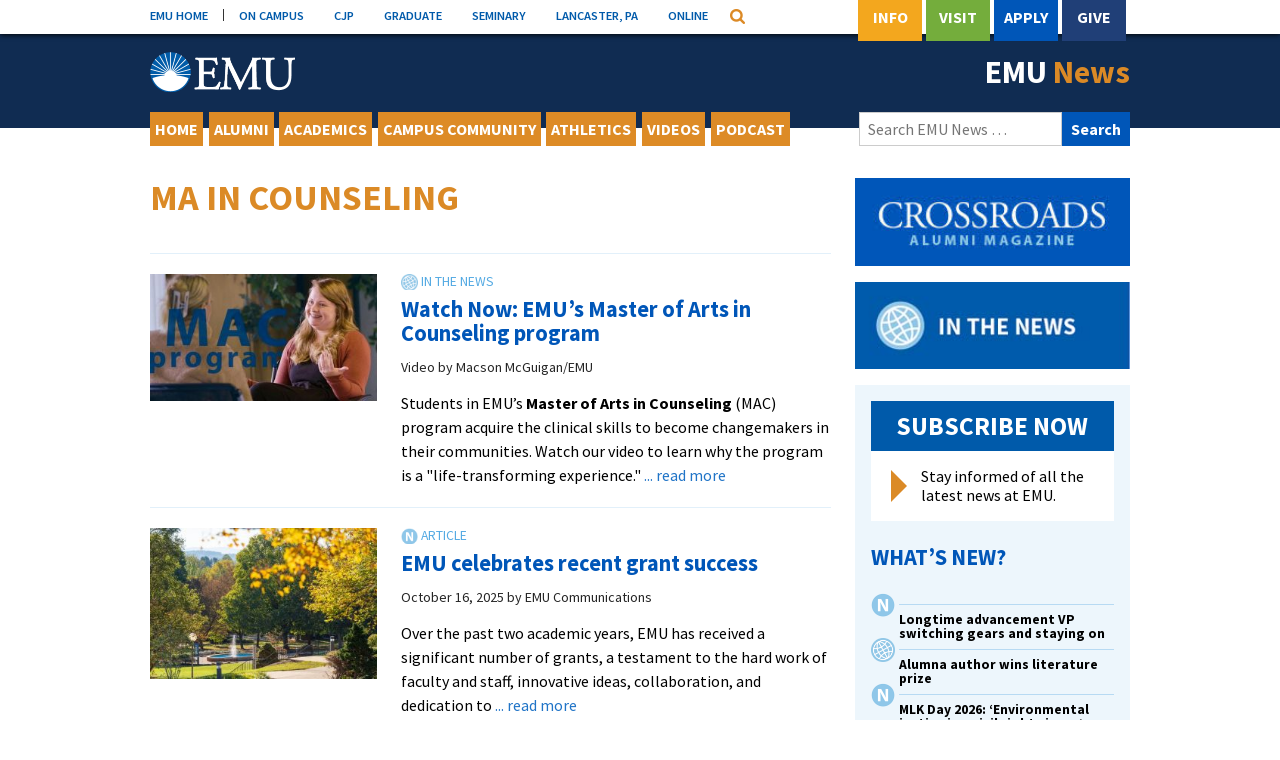

--- FILE ---
content_type: text/html; charset=UTF-8
request_url: https://emu.edu/now/news/category/academics/graduate-programs/ma-in-counseling/
body_size: 72701
content:
<!DOCTYPE html>
<html lang="en-US">
<head>
<meta charset="UTF-8">
<meta name="viewport" content="width=device-width, initial-scale=1">
<link rel="profile" href="http://gmpg.org/xfn/11">
<link rel="pingback" href="https://emu.edu/now/news/xmlrpc.php">

<meta name='robots' content='index, follow, max-image-preview:large, max-snippet:-1, max-video-preview:-1' />

	<!-- This site is optimized with the Yoast SEO plugin v26.6 - https://yoast.com/wordpress/plugins/seo/ -->
	<title>MA in counseling Archives - EMU News</title>
	<link rel="canonical" href="https://emu.edu/now/news/category/academics/graduate-programs/ma-in-counseling/" />
	<link rel="next" href="https://emu.edu/now/news/category/academics/graduate-programs/ma-in-counseling/page/2/" />
	<meta property="og:locale" content="en_US" />
	<meta property="og:type" content="article" />
	<meta property="og:title" content="MA in counseling Archives - EMU News" />
	<meta property="og:url" content="https://emu.edu/now/news/category/academics/graduate-programs/ma-in-counseling/" />
	<meta property="og:site_name" content="EMU News" />
	<meta name="twitter:card" content="summary_large_image" />
	<meta name="twitter:site" content="@EMU_News" />
	<script type="application/ld+json" class="yoast-schema-graph">{"@context":"https://schema.org","@graph":[{"@type":"CollectionPage","@id":"https://emu.edu/now/news/category/academics/graduate-programs/ma-in-counseling/","url":"https://emu.edu/now/news/category/academics/graduate-programs/ma-in-counseling/","name":"MA in counseling Archives - EMU News","isPartOf":{"@id":"https://emu.edu/now/news/#website"},"primaryImageOfPage":{"@id":"https://emu.edu/now/news/category/academics/graduate-programs/ma-in-counseling/#primaryimage"},"image":{"@id":"https://emu.edu/now/news/category/academics/graduate-programs/ma-in-counseling/#primaryimage"},"thumbnailUrl":"https://emu-wordpress-multisite-instance-uploads.s3.amazonaws.com/wp-content/uploads/sites/43/2025/12/01172738/sddefault.jpeg","breadcrumb":{"@id":"https://emu.edu/now/news/category/academics/graduate-programs/ma-in-counseling/#breadcrumb"},"inLanguage":"en-US"},{"@type":"ImageObject","inLanguage":"en-US","@id":"https://emu.edu/now/news/category/academics/graduate-programs/ma-in-counseling/#primaryimage","url":"https://emu-wordpress-multisite-instance-uploads.s3.amazonaws.com/wp-content/uploads/sites/43/2025/12/01172738/sddefault.jpeg","contentUrl":"https://emu-wordpress-multisite-instance-uploads.s3.amazonaws.com/wp-content/uploads/sites/43/2025/12/01172738/sddefault.jpeg","width":640,"height":359},{"@type":"BreadcrumbList","@id":"https://emu.edu/now/news/category/academics/graduate-programs/ma-in-counseling/#breadcrumb","itemListElement":[{"@type":"ListItem","position":1,"name":"Home","item":"https://emu.edu/now/news/"},{"@type":"ListItem","position":2,"name":"Academics","item":"https://emu.edu/now/news/category/academics/"},{"@type":"ListItem","position":3,"name":"Graduate programs","item":"https://emu.edu/now/news/category/academics/graduate-programs/"},{"@type":"ListItem","position":4,"name":"MA in counseling"}]},{"@type":"WebSite","@id":"https://emu.edu/now/news/#website","url":"https://emu.edu/now/news/","name":"EMU News","description":"News from the Eastern Mennonite University community.","potentialAction":[{"@type":"SearchAction","target":{"@type":"EntryPoint","urlTemplate":"https://emu.edu/now/news/?s={search_term_string}"},"query-input":{"@type":"PropertyValueSpecification","valueRequired":true,"valueName":"search_term_string"}}],"inLanguage":"en-US"}]}</script>
	<!-- / Yoast SEO plugin. -->


<link rel='dns-prefetch' href='//fonts.googleapis.com' />
<link rel="alternate" type="application/rss+xml" title="EMU News &raquo; MA in counseling Category Feed" href="https://emu.edu/now/news/category/academics/graduate-programs/ma-in-counseling/feed/" />
<style id='wp-img-auto-sizes-contain-inline-css' type='text/css'>
img:is([sizes=auto i],[sizes^="auto," i]){contain-intrinsic-size:3000px 1500px}
/*# sourceURL=wp-img-auto-sizes-contain-inline-css */
</style>
<link rel='stylesheet' id='embed-pdf-viewer-css' href='https://emu.edu/now/news/wp-content/plugins/embed-pdf-viewer/css/embed-pdf-viewer.css?ver=2.4.6' type='text/css' media='screen' />
<style id='wp-emoji-styles-inline-css' type='text/css'>

	img.wp-smiley, img.emoji {
		display: inline !important;
		border: none !important;
		box-shadow: none !important;
		height: 1em !important;
		width: 1em !important;
		margin: 0 0.07em !important;
		vertical-align: -0.1em !important;
		background: none !important;
		padding: 0 !important;
	}
/*# sourceURL=wp-emoji-styles-inline-css */
</style>
<style id='wp-block-library-inline-css' type='text/css'>
:root{--wp-block-synced-color:#7a00df;--wp-block-synced-color--rgb:122,0,223;--wp-bound-block-color:var(--wp-block-synced-color);--wp-editor-canvas-background:#ddd;--wp-admin-theme-color:#007cba;--wp-admin-theme-color--rgb:0,124,186;--wp-admin-theme-color-darker-10:#006ba1;--wp-admin-theme-color-darker-10--rgb:0,107,160.5;--wp-admin-theme-color-darker-20:#005a87;--wp-admin-theme-color-darker-20--rgb:0,90,135;--wp-admin-border-width-focus:2px}@media (min-resolution:192dpi){:root{--wp-admin-border-width-focus:1.5px}}.wp-element-button{cursor:pointer}:root .has-very-light-gray-background-color{background-color:#eee}:root .has-very-dark-gray-background-color{background-color:#313131}:root .has-very-light-gray-color{color:#eee}:root .has-very-dark-gray-color{color:#313131}:root .has-vivid-green-cyan-to-vivid-cyan-blue-gradient-background{background:linear-gradient(135deg,#00d084,#0693e3)}:root .has-purple-crush-gradient-background{background:linear-gradient(135deg,#34e2e4,#4721fb 50%,#ab1dfe)}:root .has-hazy-dawn-gradient-background{background:linear-gradient(135deg,#faaca8,#dad0ec)}:root .has-subdued-olive-gradient-background{background:linear-gradient(135deg,#fafae1,#67a671)}:root .has-atomic-cream-gradient-background{background:linear-gradient(135deg,#fdd79a,#004a59)}:root .has-nightshade-gradient-background{background:linear-gradient(135deg,#330968,#31cdcf)}:root .has-midnight-gradient-background{background:linear-gradient(135deg,#020381,#2874fc)}:root{--wp--preset--font-size--normal:16px;--wp--preset--font-size--huge:42px}.has-regular-font-size{font-size:1em}.has-larger-font-size{font-size:2.625em}.has-normal-font-size{font-size:var(--wp--preset--font-size--normal)}.has-huge-font-size{font-size:var(--wp--preset--font-size--huge)}.has-text-align-center{text-align:center}.has-text-align-left{text-align:left}.has-text-align-right{text-align:right}.has-fit-text{white-space:nowrap!important}#end-resizable-editor-section{display:none}.aligncenter{clear:both}.items-justified-left{justify-content:flex-start}.items-justified-center{justify-content:center}.items-justified-right{justify-content:flex-end}.items-justified-space-between{justify-content:space-between}.screen-reader-text{border:0;clip-path:inset(50%);height:1px;margin:-1px;overflow:hidden;padding:0;position:absolute;width:1px;word-wrap:normal!important}.screen-reader-text:focus{background-color:#ddd;clip-path:none;color:#444;display:block;font-size:1em;height:auto;left:5px;line-height:normal;padding:15px 23px 14px;text-decoration:none;top:5px;width:auto;z-index:100000}html :where(.has-border-color){border-style:solid}html :where([style*=border-top-color]){border-top-style:solid}html :where([style*=border-right-color]){border-right-style:solid}html :where([style*=border-bottom-color]){border-bottom-style:solid}html :where([style*=border-left-color]){border-left-style:solid}html :where([style*=border-width]){border-style:solid}html :where([style*=border-top-width]){border-top-style:solid}html :where([style*=border-right-width]){border-right-style:solid}html :where([style*=border-bottom-width]){border-bottom-style:solid}html :where([style*=border-left-width]){border-left-style:solid}html :where(img[class*=wp-image-]){height:auto;max-width:100%}:where(figure){margin:0 0 1em}html :where(.is-position-sticky){--wp-admin--admin-bar--position-offset:var(--wp-admin--admin-bar--height,0px)}@media screen and (max-width:600px){html :where(.is-position-sticky){--wp-admin--admin-bar--position-offset:0px}}

/*# sourceURL=wp-block-library-inline-css */
</style><style id='wp-block-heading-inline-css' type='text/css'>
h1:where(.wp-block-heading).has-background,h2:where(.wp-block-heading).has-background,h3:where(.wp-block-heading).has-background,h4:where(.wp-block-heading).has-background,h5:where(.wp-block-heading).has-background,h6:where(.wp-block-heading).has-background{padding:1.25em 2.375em}h1.has-text-align-left[style*=writing-mode]:where([style*=vertical-lr]),h1.has-text-align-right[style*=writing-mode]:where([style*=vertical-rl]),h2.has-text-align-left[style*=writing-mode]:where([style*=vertical-lr]),h2.has-text-align-right[style*=writing-mode]:where([style*=vertical-rl]),h3.has-text-align-left[style*=writing-mode]:where([style*=vertical-lr]),h3.has-text-align-right[style*=writing-mode]:where([style*=vertical-rl]),h4.has-text-align-left[style*=writing-mode]:where([style*=vertical-lr]),h4.has-text-align-right[style*=writing-mode]:where([style*=vertical-rl]),h5.has-text-align-left[style*=writing-mode]:where([style*=vertical-lr]),h5.has-text-align-right[style*=writing-mode]:where([style*=vertical-rl]),h6.has-text-align-left[style*=writing-mode]:where([style*=vertical-lr]),h6.has-text-align-right[style*=writing-mode]:where([style*=vertical-rl]){rotate:180deg}
/*# sourceURL=https://emu.edu/now/news/wp-includes/blocks/heading/style.min.css */
</style>
<style id='wp-block-list-inline-css' type='text/css'>
ol,ul{box-sizing:border-box}:root :where(.wp-block-list.has-background){padding:1.25em 2.375em}
/*# sourceURL=https://emu.edu/now/news/wp-includes/blocks/list/style.min.css */
</style>
<style id='wp-block-paragraph-inline-css' type='text/css'>
.is-small-text{font-size:.875em}.is-regular-text{font-size:1em}.is-large-text{font-size:2.25em}.is-larger-text{font-size:3em}.has-drop-cap:not(:focus):first-letter{float:left;font-size:8.4em;font-style:normal;font-weight:100;line-height:.68;margin:.05em .1em 0 0;text-transform:uppercase}body.rtl .has-drop-cap:not(:focus):first-letter{float:none;margin-left:.1em}p.has-drop-cap.has-background{overflow:hidden}:root :where(p.has-background){padding:1.25em 2.375em}:where(p.has-text-color:not(.has-link-color)) a{color:inherit}p.has-text-align-left[style*="writing-mode:vertical-lr"],p.has-text-align-right[style*="writing-mode:vertical-rl"]{rotate:180deg}
/*# sourceURL=https://emu.edu/now/news/wp-includes/blocks/paragraph/style.min.css */
</style>
<style id='wp-block-table-inline-css' type='text/css'>
.wp-block-table{overflow-x:auto}.wp-block-table table{border-collapse:collapse;width:100%}.wp-block-table thead{border-bottom:3px solid}.wp-block-table tfoot{border-top:3px solid}.wp-block-table td,.wp-block-table th{border:1px solid;padding:.5em}.wp-block-table .has-fixed-layout{table-layout:fixed;width:100%}.wp-block-table .has-fixed-layout td,.wp-block-table .has-fixed-layout th{word-break:break-word}.wp-block-table.aligncenter,.wp-block-table.alignleft,.wp-block-table.alignright{display:table;width:auto}.wp-block-table.aligncenter td,.wp-block-table.aligncenter th,.wp-block-table.alignleft td,.wp-block-table.alignleft th,.wp-block-table.alignright td,.wp-block-table.alignright th{word-break:break-word}.wp-block-table .has-subtle-light-gray-background-color{background-color:#f3f4f5}.wp-block-table .has-subtle-pale-green-background-color{background-color:#e9fbe5}.wp-block-table .has-subtle-pale-blue-background-color{background-color:#e7f5fe}.wp-block-table .has-subtle-pale-pink-background-color{background-color:#fcf0ef}.wp-block-table.is-style-stripes{background-color:initial;border-collapse:inherit;border-spacing:0}.wp-block-table.is-style-stripes tbody tr:nth-child(odd){background-color:#f0f0f0}.wp-block-table.is-style-stripes.has-subtle-light-gray-background-color tbody tr:nth-child(odd){background-color:#f3f4f5}.wp-block-table.is-style-stripes.has-subtle-pale-green-background-color tbody tr:nth-child(odd){background-color:#e9fbe5}.wp-block-table.is-style-stripes.has-subtle-pale-blue-background-color tbody tr:nth-child(odd){background-color:#e7f5fe}.wp-block-table.is-style-stripes.has-subtle-pale-pink-background-color tbody tr:nth-child(odd){background-color:#fcf0ef}.wp-block-table.is-style-stripes td,.wp-block-table.is-style-stripes th{border-color:#0000}.wp-block-table.is-style-stripes{border-bottom:1px solid #f0f0f0}.wp-block-table .has-border-color td,.wp-block-table .has-border-color th,.wp-block-table .has-border-color tr,.wp-block-table .has-border-color>*{border-color:inherit}.wp-block-table table[style*=border-top-color] tr:first-child,.wp-block-table table[style*=border-top-color] tr:first-child td,.wp-block-table table[style*=border-top-color] tr:first-child th,.wp-block-table table[style*=border-top-color]>*,.wp-block-table table[style*=border-top-color]>* td,.wp-block-table table[style*=border-top-color]>* th{border-top-color:inherit}.wp-block-table table[style*=border-top-color] tr:not(:first-child){border-top-color:initial}.wp-block-table table[style*=border-right-color] td:last-child,.wp-block-table table[style*=border-right-color] th,.wp-block-table table[style*=border-right-color] tr,.wp-block-table table[style*=border-right-color]>*{border-right-color:inherit}.wp-block-table table[style*=border-bottom-color] tr:last-child,.wp-block-table table[style*=border-bottom-color] tr:last-child td,.wp-block-table table[style*=border-bottom-color] tr:last-child th,.wp-block-table table[style*=border-bottom-color]>*,.wp-block-table table[style*=border-bottom-color]>* td,.wp-block-table table[style*=border-bottom-color]>* th{border-bottom-color:inherit}.wp-block-table table[style*=border-bottom-color] tr:not(:last-child){border-bottom-color:initial}.wp-block-table table[style*=border-left-color] td:first-child,.wp-block-table table[style*=border-left-color] th,.wp-block-table table[style*=border-left-color] tr,.wp-block-table table[style*=border-left-color]>*{border-left-color:inherit}.wp-block-table table[style*=border-style] td,.wp-block-table table[style*=border-style] th,.wp-block-table table[style*=border-style] tr,.wp-block-table table[style*=border-style]>*{border-style:inherit}.wp-block-table table[style*=border-width] td,.wp-block-table table[style*=border-width] th,.wp-block-table table[style*=border-width] tr,.wp-block-table table[style*=border-width]>*{border-style:inherit;border-width:inherit}
/*# sourceURL=https://emu.edu/now/news/wp-includes/blocks/table/style.min.css */
</style>
<style id='global-styles-inline-css' type='text/css'>
:root{--wp--preset--aspect-ratio--square: 1;--wp--preset--aspect-ratio--4-3: 4/3;--wp--preset--aspect-ratio--3-4: 3/4;--wp--preset--aspect-ratio--3-2: 3/2;--wp--preset--aspect-ratio--2-3: 2/3;--wp--preset--aspect-ratio--16-9: 16/9;--wp--preset--aspect-ratio--9-16: 9/16;--wp--preset--color--black: #000000;--wp--preset--color--cyan-bluish-gray: #abb8c3;--wp--preset--color--white: #ffffff;--wp--preset--color--pale-pink: #f78da7;--wp--preset--color--vivid-red: #cf2e2e;--wp--preset--color--luminous-vivid-orange: #ff6900;--wp--preset--color--luminous-vivid-amber: #fcb900;--wp--preset--color--light-green-cyan: #7bdcb5;--wp--preset--color--vivid-green-cyan: #00d084;--wp--preset--color--pale-cyan-blue: #8ed1fc;--wp--preset--color--vivid-cyan-blue: #0693e3;--wp--preset--color--vivid-purple: #9b51e0;--wp--preset--gradient--vivid-cyan-blue-to-vivid-purple: linear-gradient(135deg,rgb(6,147,227) 0%,rgb(155,81,224) 100%);--wp--preset--gradient--light-green-cyan-to-vivid-green-cyan: linear-gradient(135deg,rgb(122,220,180) 0%,rgb(0,208,130) 100%);--wp--preset--gradient--luminous-vivid-amber-to-luminous-vivid-orange: linear-gradient(135deg,rgb(252,185,0) 0%,rgb(255,105,0) 100%);--wp--preset--gradient--luminous-vivid-orange-to-vivid-red: linear-gradient(135deg,rgb(255,105,0) 0%,rgb(207,46,46) 100%);--wp--preset--gradient--very-light-gray-to-cyan-bluish-gray: linear-gradient(135deg,rgb(238,238,238) 0%,rgb(169,184,195) 100%);--wp--preset--gradient--cool-to-warm-spectrum: linear-gradient(135deg,rgb(74,234,220) 0%,rgb(151,120,209) 20%,rgb(207,42,186) 40%,rgb(238,44,130) 60%,rgb(251,105,98) 80%,rgb(254,248,76) 100%);--wp--preset--gradient--blush-light-purple: linear-gradient(135deg,rgb(255,206,236) 0%,rgb(152,150,240) 100%);--wp--preset--gradient--blush-bordeaux: linear-gradient(135deg,rgb(254,205,165) 0%,rgb(254,45,45) 50%,rgb(107,0,62) 100%);--wp--preset--gradient--luminous-dusk: linear-gradient(135deg,rgb(255,203,112) 0%,rgb(199,81,192) 50%,rgb(65,88,208) 100%);--wp--preset--gradient--pale-ocean: linear-gradient(135deg,rgb(255,245,203) 0%,rgb(182,227,212) 50%,rgb(51,167,181) 100%);--wp--preset--gradient--electric-grass: linear-gradient(135deg,rgb(202,248,128) 0%,rgb(113,206,126) 100%);--wp--preset--gradient--midnight: linear-gradient(135deg,rgb(2,3,129) 0%,rgb(40,116,252) 100%);--wp--preset--font-size--small: 13px;--wp--preset--font-size--medium: 20px;--wp--preset--font-size--large: 36px;--wp--preset--font-size--x-large: 42px;--wp--preset--spacing--20: 0.44rem;--wp--preset--spacing--30: 0.67rem;--wp--preset--spacing--40: 1rem;--wp--preset--spacing--50: 1.5rem;--wp--preset--spacing--60: 2.25rem;--wp--preset--spacing--70: 3.38rem;--wp--preset--spacing--80: 5.06rem;--wp--preset--shadow--natural: 6px 6px 9px rgba(0, 0, 0, 0.2);--wp--preset--shadow--deep: 12px 12px 50px rgba(0, 0, 0, 0.4);--wp--preset--shadow--sharp: 6px 6px 0px rgba(0, 0, 0, 0.2);--wp--preset--shadow--outlined: 6px 6px 0px -3px rgb(255, 255, 255), 6px 6px rgb(0, 0, 0);--wp--preset--shadow--crisp: 6px 6px 0px rgb(0, 0, 0);}:where(.is-layout-flex){gap: 0.5em;}:where(.is-layout-grid){gap: 0.5em;}body .is-layout-flex{display: flex;}.is-layout-flex{flex-wrap: wrap;align-items: center;}.is-layout-flex > :is(*, div){margin: 0;}body .is-layout-grid{display: grid;}.is-layout-grid > :is(*, div){margin: 0;}:where(.wp-block-columns.is-layout-flex){gap: 2em;}:where(.wp-block-columns.is-layout-grid){gap: 2em;}:where(.wp-block-post-template.is-layout-flex){gap: 1.25em;}:where(.wp-block-post-template.is-layout-grid){gap: 1.25em;}.has-black-color{color: var(--wp--preset--color--black) !important;}.has-cyan-bluish-gray-color{color: var(--wp--preset--color--cyan-bluish-gray) !important;}.has-white-color{color: var(--wp--preset--color--white) !important;}.has-pale-pink-color{color: var(--wp--preset--color--pale-pink) !important;}.has-vivid-red-color{color: var(--wp--preset--color--vivid-red) !important;}.has-luminous-vivid-orange-color{color: var(--wp--preset--color--luminous-vivid-orange) !important;}.has-luminous-vivid-amber-color{color: var(--wp--preset--color--luminous-vivid-amber) !important;}.has-light-green-cyan-color{color: var(--wp--preset--color--light-green-cyan) !important;}.has-vivid-green-cyan-color{color: var(--wp--preset--color--vivid-green-cyan) !important;}.has-pale-cyan-blue-color{color: var(--wp--preset--color--pale-cyan-blue) !important;}.has-vivid-cyan-blue-color{color: var(--wp--preset--color--vivid-cyan-blue) !important;}.has-vivid-purple-color{color: var(--wp--preset--color--vivid-purple) !important;}.has-black-background-color{background-color: var(--wp--preset--color--black) !important;}.has-cyan-bluish-gray-background-color{background-color: var(--wp--preset--color--cyan-bluish-gray) !important;}.has-white-background-color{background-color: var(--wp--preset--color--white) !important;}.has-pale-pink-background-color{background-color: var(--wp--preset--color--pale-pink) !important;}.has-vivid-red-background-color{background-color: var(--wp--preset--color--vivid-red) !important;}.has-luminous-vivid-orange-background-color{background-color: var(--wp--preset--color--luminous-vivid-orange) !important;}.has-luminous-vivid-amber-background-color{background-color: var(--wp--preset--color--luminous-vivid-amber) !important;}.has-light-green-cyan-background-color{background-color: var(--wp--preset--color--light-green-cyan) !important;}.has-vivid-green-cyan-background-color{background-color: var(--wp--preset--color--vivid-green-cyan) !important;}.has-pale-cyan-blue-background-color{background-color: var(--wp--preset--color--pale-cyan-blue) !important;}.has-vivid-cyan-blue-background-color{background-color: var(--wp--preset--color--vivid-cyan-blue) !important;}.has-vivid-purple-background-color{background-color: var(--wp--preset--color--vivid-purple) !important;}.has-black-border-color{border-color: var(--wp--preset--color--black) !important;}.has-cyan-bluish-gray-border-color{border-color: var(--wp--preset--color--cyan-bluish-gray) !important;}.has-white-border-color{border-color: var(--wp--preset--color--white) !important;}.has-pale-pink-border-color{border-color: var(--wp--preset--color--pale-pink) !important;}.has-vivid-red-border-color{border-color: var(--wp--preset--color--vivid-red) !important;}.has-luminous-vivid-orange-border-color{border-color: var(--wp--preset--color--luminous-vivid-orange) !important;}.has-luminous-vivid-amber-border-color{border-color: var(--wp--preset--color--luminous-vivid-amber) !important;}.has-light-green-cyan-border-color{border-color: var(--wp--preset--color--light-green-cyan) !important;}.has-vivid-green-cyan-border-color{border-color: var(--wp--preset--color--vivid-green-cyan) !important;}.has-pale-cyan-blue-border-color{border-color: var(--wp--preset--color--pale-cyan-blue) !important;}.has-vivid-cyan-blue-border-color{border-color: var(--wp--preset--color--vivid-cyan-blue) !important;}.has-vivid-purple-border-color{border-color: var(--wp--preset--color--vivid-purple) !important;}.has-vivid-cyan-blue-to-vivid-purple-gradient-background{background: var(--wp--preset--gradient--vivid-cyan-blue-to-vivid-purple) !important;}.has-light-green-cyan-to-vivid-green-cyan-gradient-background{background: var(--wp--preset--gradient--light-green-cyan-to-vivid-green-cyan) !important;}.has-luminous-vivid-amber-to-luminous-vivid-orange-gradient-background{background: var(--wp--preset--gradient--luminous-vivid-amber-to-luminous-vivid-orange) !important;}.has-luminous-vivid-orange-to-vivid-red-gradient-background{background: var(--wp--preset--gradient--luminous-vivid-orange-to-vivid-red) !important;}.has-very-light-gray-to-cyan-bluish-gray-gradient-background{background: var(--wp--preset--gradient--very-light-gray-to-cyan-bluish-gray) !important;}.has-cool-to-warm-spectrum-gradient-background{background: var(--wp--preset--gradient--cool-to-warm-spectrum) !important;}.has-blush-light-purple-gradient-background{background: var(--wp--preset--gradient--blush-light-purple) !important;}.has-blush-bordeaux-gradient-background{background: var(--wp--preset--gradient--blush-bordeaux) !important;}.has-luminous-dusk-gradient-background{background: var(--wp--preset--gradient--luminous-dusk) !important;}.has-pale-ocean-gradient-background{background: var(--wp--preset--gradient--pale-ocean) !important;}.has-electric-grass-gradient-background{background: var(--wp--preset--gradient--electric-grass) !important;}.has-midnight-gradient-background{background: var(--wp--preset--gradient--midnight) !important;}.has-small-font-size{font-size: var(--wp--preset--font-size--small) !important;}.has-medium-font-size{font-size: var(--wp--preset--font-size--medium) !important;}.has-large-font-size{font-size: var(--wp--preset--font-size--large) !important;}.has-x-large-font-size{font-size: var(--wp--preset--font-size--x-large) !important;}
/*# sourceURL=global-styles-inline-css */
</style>

<style id='classic-theme-styles-inline-css' type='text/css'>
/*! This file is auto-generated */
.wp-block-button__link{color:#fff;background-color:#32373c;border-radius:9999px;box-shadow:none;text-decoration:none;padding:calc(.667em + 2px) calc(1.333em + 2px);font-size:1.125em}.wp-block-file__button{background:#32373c;color:#fff;text-decoration:none}
/*# sourceURL=/wp-includes/css/classic-themes.min.css */
</style>
<link rel='stylesheet' id='emu-news-fonts-css' href='//fonts.googleapis.com/css?family=Source+Sans+Pro%3A400%2C400italic%2C600%2C700%2C700italic&#038;ver=6.9' type='text/css' media='all' />
<link rel='stylesheet' id='emu-news-style-css' href='https://emu.edu/now/news/wp-content/themes/emu-news/style.css?ver=2018112901' type='text/css' media='all' />
<script type="text/javascript" src="https://emu.edu/now/news/wp-includes/js/jquery/jquery.min.js?ver=3.7.1" id="jquery-core-js"></script>
<script type="text/javascript" src="https://emu.edu/now/news/wp-includes/js/jquery/jquery-migrate.min.js?ver=3.4.1" id="jquery-migrate-js"></script>
<link rel="https://api.w.org/" href="https://emu.edu/now/news/wp-json/" /><link rel="alternate" title="JSON" type="application/json" href="https://emu.edu/now/news/wp-json/wp/v2/categories/6393" />		<style type="text/css" id="wp-custom-css">
			.wp-block-image .aligncenter>figcaption, .wp-block-image .alignleft>figcaption, .wp-block-image .alignright>figcaption, .wp-block-image.is-resized>figcaption {
    text-align: left;
}

.wp-block-image figcaption {
    text-align: left;
}

a.wp-block-button__link {
    border: 2px solid #1c3767;
    background: #fff;
    border-radius: 0;
    text-align: center;
    color: #203f76;
    font-size: 17px;
    font-weight: bold;
    line-height: 20px;
    transition: ease .5s;
    display: inline-flex;
	  padding: 10px 15px;
}

a.wp-block-button__link:hover {
    text-decoration: none;
    color: #fff;
    background-color: #0056b8;
}		</style>
		</head>

<body class="archive category category-ma-in-counseling category-6393 wp-theme-emu-news hfeed">
<div id="page" class="site">
	<span id="back-to-top"></span>
	<a class="skip-link screen-reader-text" href="#content">Skip to content</a>

    <div id="topHeaderSearch" class="utility-bar-search">
        <div class="container">
            <form name="google-cse" action="/search/" id="google-cse">
                <input aria-label="Search" type="hidden" value="https://emu.edu/search/google_cse/context.xml" name="cref">
                <input aria-label="Search" type="hidden" value="FORID:11" name="cof">
                <input aria-label="Search" type="search" name="q" class="utility-bar-search-input" placeholder="Search programs, people and pages...">
            </form>
        </div>
    </div><!-- .utility-bar-search -->

	<div class="utility-bar">
		<div class="container">
            <div class="utility-bar-link-container" id="utility-bar-links">
                <a class="utility-bar-link" href="/" title="EMU Home">EMU HOME</a>
                <a class="utility-bar-link" href="https://my.emu.edu/ics" title="myEMU">ON CAMPUS</a>
                <a class="utility-bar-link" href="/cjp/" title="CJP">CJP</a>
                <a class="utility-bar-link" href="/graduate-and-professional-studies/" title="Grad Studies">GRADUATE</a>
                <a class="utility-bar-link" href="/seminary/" title="Seminary">SEMINARY</a>
                <a class="utility-bar-link" href="/lancaster/" title="Lancaster, Pa">LANCASTER, PA</a>
                <a class="utility-bar-link" href="/online/" title="Online">ONLINE</a>

                <div id="utility-bar-quick-links-container" class="utility-bar-quick-links-container" style="display: none;">
                    <h2 class="utility-bar-quick-links-header">Quick Links</h2> 
                    <a href="https://emu.edu/">Home</a>
                    <a href="https://my.emu.edu/ics">On Campus</a>
                    <a href="/cjp/">CJP</a>
                    <a href="/graduate/">Graduate</a>
                    <a href="/seminary/">Seminary</a>
                    <a href="/lancaster/">Lancaster, PA</a>
                    <a href="/online/">Online</a>
                </div>

               <button type="button" class="utility-bar-btn utility-bar-quick-links-toggle" id="utility-bar-quick-links-toggle"><span class="screen-reader-text">Quick Links Menu</span></button>
               <button type="button" class="utility-bar-btn utility-bar-search-toggle" id="utility-bar-search-toggle" aria-expanded="false"><span class="screen-reader-text">Search</span></button>
            </div><!-- .utility-bar-link-container -->

			<div class="utility-bar-feature-link-container">
			    <a href="/admissions/info/" title="Info" class="utility-bar-feature-link utility-bar-feature-link-info">Info</a>
				<a href="/admissions/campus-visit/" title="Visit" class="utility-bar-feature-link utility-bar-feature-link-visit">Visit</a>
			    <a href="/apply/" title="Apply" class="utility-bar-feature-link utility-bar-feature-link-apply">Apply</a>
                <a href="/giving/donate/" title="Give" class="utility-bar-feature-link utility-bar-feature-link-give">Give</a>
			</div> <!-- .utility-bar-feature-link-container -->
		</div> <!-- .container -->
	</div> <!-- .utility-bar -->
	
	<header id="masthead" class="site-header" role="banner">
		<div class="container">
			<div class="site-branding">
				<a aria-label="Eastern Mennonite University Logo. Link to Homepage" href="https://emu.edu/" class="site-logo site-logo-white"></a>
				<a href="https://emu.edu/now/news/" class="site-title" rel="home">EMU <span>News</span></a>
			</div><!-- .site-branding -->
		</div><!-- .container -->
	</header><!-- #masthead -->

	<nav id="site-navigation" class="main-navigation" role="navigation">
		<div class="container">
			<div class="primary-navigation"><ul id="primary-menu" class="menu"><li id="menu-item-28669" class="menu-item menu-item-type-post_type menu-item-object-page menu-item-home menu-item-28669"><a href="https://emu.edu/now/news/">Home</a></li>
<li id="menu-item-28652" class="menu-item menu-item-type-taxonomy menu-item-object-category menu-item-28652"><a href="https://emu.edu/now/news/category/alumni/">Alumni</a></li>
<li id="menu-item-28673" class="menu-item menu-item-type-post_type menu-item-object-page menu-item-28673"><a href="https://emu.edu/now/news/academics/">Academics</a></li>
<li id="menu-item-28654" class="menu-item menu-item-type-taxonomy menu-item-object-category menu-item-28654"><a href="https://emu.edu/now/news/category/campus-community/">Campus Community</a></li>
<li id="menu-item-28655" class="menu-item menu-item-type-taxonomy menu-item-object-category menu-item-28655"><a href="https://emu.edu/now/news/category/athletics/">Athletics</a></li>
<li id="menu-item-51195" class="menu-item menu-item-type-custom menu-item-object-custom menu-item-51195"><a href="https://emu.edu/videos/">Videos</a></li>
<li id="menu-item-28656" class="menu-item menu-item-type-custom menu-item-object-custom menu-item-28656"><a href="http://emu.edu/now/podcast/">Podcast</a></li>
<li class="menu-item menu-item-search"><form role="search" method="get" class="search-form" action="https://emu.edu/now/news/">
	<label>
		<span class="screen-reader-text">Search for:</span>
		<input type="search" class="search-field" placeholder="Search EMU News &hellip;" value="" name="s" title="Search for:" />
	</label>
	<input type="submit" class="search-submit" value="Search" />
</form></li></ul></div>
			<div class="mobile-navigation"><ul id="secondary-menu" class="menu"><li class="menu-item menu-item-toggle"><button class="menu-toggle-btn" aria-controls="alt-sidebar" aria-expanded="false"><span class="bar"></span><span class="bar"></span><span class="bar"></span></button></li><li class="menu-item menu-item-search"><form role="search" method="get" class="search-form" action="https://emu.edu/now/news/">
	<label>
		<span class="screen-reader-text">Search for:</span>
		<input type="search" class="search-field" placeholder="Search EMU News &hellip;" value="" name="s" title="Search for:" />
	</label>
	<input type="submit" class="search-submit" value="Search" />
</form></li><li id="menu-item-28661" class="menu-item menu-item-type-custom menu-item-object-custom menu-item-28661"><a href="#whats-new">What&#8217;s New?</a></li>
<li id="menu-item-28662" class="menu-item menu-item-type-custom menu-item-object-custom menu-item-28662"><a href="#events-on-campus">Events On Campus</a></li>
</ul></div>		</div><!-- .container -->
	</nav><!-- #site-navigation -->
	
	<div id="content" class="site-content">
		<div class="container">
	

	<main id="main" class="site-main" role="main">
	
	
		<header class="page-header">
			<h1 class="page-title">MA in counseling</h1>		</header><!-- .page-header -->

		
<article id="post-60154" class="post-60154 in-the-news type-in-the-news status-publish has-post-thumbnail hentry category-academics category-digest category-graduate-programs category-ma-in-counseling tag-counseling tag-graduate-counseling-program tag-mac tag-master-of-arts-in-counseling feature-emu-home-page-feature feature-myemu-feature feature-news-feature">

	<figure class="entry-media"><a href="https://www.youtube.com/watch?v=FjsCCBb4AXY" target="_blank"><img width="300" height="168" src="https://emu-wordpress-multisite-instance-uploads.s3.amazonaws.com/wp-content/uploads/sites/43/2025/12/01172738/sddefault-300x168.jpeg" class=" wp-post-image" alt="" decoding="async" fetchpriority="high" srcset="https://emu-wordpress-multisite-instance-uploads.s3.amazonaws.com/wp-content/uploads/sites/43/2025/12/01172738/sddefault-300x168.jpeg 300w, https://emu-wordpress-multisite-instance-uploads.s3.amazonaws.com/wp-content/uploads/sites/43/2025/12/01172738/sddefault.jpeg 640w" sizes="(max-width: 300px) 100vw, 300px" /></a></figure>
	<header class="entry-header">
		<h2 class="entry-title"><a href="https://www.youtube.com/watch?v=FjsCCBb4AXY" target="_blank" rel="bookmark">Watch Now: EMU’s Master of Arts in Counseling program</a></h2>		<div class="entry-meta">
			<span class="in-the-news-source">Video by Macson McGuigan/EMU</span>		</div><!-- .entry-meta -->
	</header><!-- .entry-header -->

	<div class="entry-content">
		<p>
Students in EMU’s <strong>Master of Arts in Counseling</strong> (MAC) program acquire the clinical skills to become changemakers in their communities. Watch our video to learn why the program is a "life-transforming experience."
 <a href="https://www.youtube.com/watch?v=FjsCCBb4AXY" target="_blank" class="more-link">... read more <span class="screen-reader-text">about Watch Now: EMU’s Master of Arts in Counseling program from Video by Macson McGuigan/EMU</span></a></p>	</div><!-- .entry-content -->
		
	</article><!-- #post-## -->

<article id="post-59912" class="post-59912 post type-post status-publish format-standard has-post-thumbnail hentry category-academics category-digest category-graduate-programs category-ma-in-counseling category-undergraduate-programs tag-bhwet tag-cic tag-cpe tag-grants tag-hrsa tag-interfaith-america tag-lilly-endowment tag-national-science-foundation tag-netvue tag-nsf tag-ovw tag-royals-rise tag-safer-together tag-samhsa feature-emu-home-page-feature feature-myemu-feature feature-news-feature">
	<figure class="entry-media"><a href="https://emu.edu/now/news/2025/emu-celebrates-recent-grant-success/" target="_self"><img width="300" height="200" src="https://emu-wordpress-multisite-instance-uploads.s3.amazonaws.com/wp-content/uploads/sites/43/2025/10/15211537/20251009-Campus-Scenery_MM-010-300x200.jpg" class=" wp-post-image" alt="" decoding="async" srcset="https://emu-wordpress-multisite-instance-uploads.s3.amazonaws.com/wp-content/uploads/sites/43/2025/10/15211537/20251009-Campus-Scenery_MM-010-300x200.jpg 300w, https://emu-wordpress-multisite-instance-uploads.s3.amazonaws.com/wp-content/uploads/sites/43/2025/10/15211537/20251009-Campus-Scenery_MM-010-768x512.jpg 768w, https://emu-wordpress-multisite-instance-uploads.s3.amazonaws.com/wp-content/uploads/sites/43/2025/10/15211537/20251009-Campus-Scenery_MM-010.jpg 1000w" sizes="(max-width: 300px) 100vw, 300px" /></a></figure>	
	<header class="entry-header">
		<h2 class="entry-title"><a href="https://emu.edu/now/news/2025/emu-celebrates-recent-grant-success/" rel="bookmark">EMU celebrates recent grant success</a></h2>		<div class="entry-meta">
			<span class="posted-on"><time class="entry-date published" datetime="2025-10-16T00:02:00-04:00">October 16, 2025</time><time class="updated" datetime="2025-10-15T21:22:43-04:00">Last updated October 15, 2025</time></span><span class="byline"> by <span class="author vcard">EMU Communications</span></span>		</div><!-- .entry-meta -->
	</header><!-- .entry-header -->

	<div class="entry-content">
		<p>Over the past two academic years, EMU has received a significant number of grants, a testament to the hard work of faculty and staff, innovative ideas, collaboration, and dedication to <a href="https://emu.edu/now/news/2025/emu-celebrates-recent-grant-success/" target="_self" class="more-link">... read more <span class="screen-reader-text">about EMU celebrates recent grant success</span></a></p>	</div><!-- .entry-content -->
		
	</article><!-- #post-## -->

<article id="post-59447" class="post-59447 post type-post status-publish format-standard has-post-thumbnail hentry category-academics category-digest category-faculty-and-staff category-graduate-programs category-internship category-ma-in-counseling tag-behavioral-health-workforce-education-and-training tag-bhwet tag-cacrep tag-graduate-counseling-program tag-graduate-programs tag-grants tag-health-resources-and-services-administration tag-hrsa tag-interdisciplinary-education-in-action-valley-counseling-expansion tag-internships tag-jennifer-cline tag-jessie-hoffa tag-licensed-professional-counselor tag-mac tag-master-of-arts-in-counseling tag-mental-health tag-michael-horst tag-sarah-pace tag-u-s-department-of-health-and-human-services tag-zachary-pennington feature-emu-home-page-feature feature-myemu-feature feature-news-feature feature-news-landing-page-main-feature">
	<figure class="entry-media"><a href="https://emu.edu/now/news/2025/graduate-counseling-program-receives-2-37-million-grant/" target="_self"><img width="300" height="200" src="https://emu-wordpress-multisite-instance-uploads.s3.amazonaws.com/wp-content/uploads/sites/43/2025/08/14113034/20191023-Counseling-Techniques-28-300x200.jpg" class=" wp-post-image" alt="" decoding="async" srcset="https://emu-wordpress-multisite-instance-uploads.s3.amazonaws.com/wp-content/uploads/sites/43/2025/08/14113034/20191023-Counseling-Techniques-28-300x200.jpg 300w, https://emu-wordpress-multisite-instance-uploads.s3.amazonaws.com/wp-content/uploads/sites/43/2025/08/14113034/20191023-Counseling-Techniques-28-1024x683.jpg 1024w, https://emu-wordpress-multisite-instance-uploads.s3.amazonaws.com/wp-content/uploads/sites/43/2025/08/14113034/20191023-Counseling-Techniques-28-768x512.jpg 768w, https://emu-wordpress-multisite-instance-uploads.s3.amazonaws.com/wp-content/uploads/sites/43/2025/08/14113034/20191023-Counseling-Techniques-28-1536x1024.jpg 1536w, https://emu-wordpress-multisite-instance-uploads.s3.amazonaws.com/wp-content/uploads/sites/43/2025/08/14113034/20191023-Counseling-Techniques-28-2048x1365.jpg 2048w" sizes="(max-width: 300px) 100vw, 300px" /></a></figure>	
	<header class="entry-header">
		<h2 class="entry-title"><a href="https://emu.edu/now/news/2025/graduate-counseling-program-receives-2-37-million-grant/" rel="bookmark">Graduate counseling program receives $2.37 million grant</a></h2>		<div class="entry-meta">
			<span class="posted-on"><time class="entry-date published" datetime="2025-08-14T12:48:38-04:00">August 14, 2025</time><time class="updated" datetime="2025-08-14T12:49:28-04:00">Last updated August 14, 2025</time></span><span class="byline"> by <span class="author vcard">Ryan Cornell</span></span>		</div><!-- .entry-meta -->
	</header><!-- .entry-header -->

	<div class="entry-content">
		<p>Award will fund $25,000 internship stipends for students serving rural and underserved communities through Spring 2029 Had she known about the generous stipend support available to Eastern Mennonite University counseling <a href="https://emu.edu/now/news/2025/graduate-counseling-program-receives-2-37-million-grant/" target="_self" class="more-link">... read more <span class="screen-reader-text">about Graduate counseling program receives $2.37 million grant</span></a></p>	</div><!-- .entry-content -->
		
	</article><!-- #post-## -->

<article id="post-57374" class="post-57374 post type-post status-publish format-standard has-post-thumbnail hentry category-alumni category-digest category-education category-graduate-programs category-homecoming category-ma-in-counseling tag-alumni-awards tag-counseling tag-education tag-kendra-bailey feature-emu-home-page-feature feature-myemu-feature feature-news-feature feature-news-landing-page-main-feature">
	<figure class="entry-media"><a href="https://emu.edu/now/news/2024/imagining-a-better-future/" target="_self"><img width="300" height="200" src="https://emu-wordpress-multisite-instance-uploads.s3.amazonaws.com/wp-content/uploads/sites/43/2024/07/15121320/EMU-17-300x200.png" class=" wp-post-image" alt="" decoding="async" loading="lazy" srcset="https://emu-wordpress-multisite-instance-uploads.s3.amazonaws.com/wp-content/uploads/sites/43/2024/07/15121320/EMU-17-300x200.png 300w, https://emu-wordpress-multisite-instance-uploads.s3.amazonaws.com/wp-content/uploads/sites/43/2024/07/15121320/EMU-17-1024x683.png 1024w, https://emu-wordpress-multisite-instance-uploads.s3.amazonaws.com/wp-content/uploads/sites/43/2024/07/15121320/EMU-17-768x512.png 768w, https://emu-wordpress-multisite-instance-uploads.s3.amazonaws.com/wp-content/uploads/sites/43/2024/07/15121320/EMU-17.png 1536w" sizes="auto, (max-width: 300px) 100vw, 300px" /></a></figure>	
	<header class="entry-header">
		<h2 class="entry-title"><a href="https://emu.edu/now/news/2024/imagining-a-better-future/" rel="bookmark">Imagining a better future</a></h2>		<div class="entry-meta">
			<span class="posted-on"><time class="entry-date published" datetime="2024-09-12T09:00:00-04:00">September 12, 2024</time><time class="updated" datetime="2024-09-11T15:32:55-04:00">Last updated September 11, 2024</time></span><span class="byline"> by <span class="author vcard">Josette Keelor</span></span>		</div><!-- .entry-meta -->
	</header><!-- .entry-header -->

	<div class="entry-content">
		<p>Clinical therapist and Alum of the Year Kendra Conrad Bailey ’03, MA ‘05 ‘humbled’ to journey with clients Kendra Conrad Bailey ’03, MA ’05, a licensed mental health counselor (LMHC) <a href="https://emu.edu/now/news/2024/imagining-a-better-future/" target="_self" class="more-link">... read more <span class="screen-reader-text">about Imagining a better future</span></a></p>	</div><!-- .entry-content -->
		
	</article><!-- #post-## -->

<article id="post-53243" class="post-53243 in-the-news type-in-the-news status-publish has-post-thumbnail hentry category-cjp category-digest category-faculty-and-staff category-ma-in-counseling category-ma-in-education category-star category-spi">

	<figure class="entry-media"><a href="https://www.undp.org/south-sudan/publications/community-training-manual-trauma-awareness-and-psychosocial-support-trauma-affected-communities-south-sudan" target="_blank"><img width="300" height="200" src="https://emu.edu/now/news/wp-content/uploads/sites/43/2016/09/in-the-news-thumbnail-300x200.jpg" class=" wp-post-image" alt="" decoding="async" loading="lazy" srcset="https://emu.edu/now/news/wp-content/uploads/sites/43/2016/09/in-the-news-thumbnail-300x200.jpg 300w, https://emu.edu/now/news/wp-content/uploads/sites/43/2016/09/in-the-news-thumbnail-768x512.jpg 768w, https://emu.edu/now/news/wp-content/uploads/sites/43/2016/09/in-the-news-thumbnail-1024x682.jpg 1024w, https://emu.edu/now/news/wp-content/uploads/sites/43/2016/09/in-the-news-thumbnail.jpg 1250w" sizes="auto, (max-width: 300px) 100vw, 300px" /></a></figure>
	<header class="entry-header">
		<h2 class="entry-title"><a href="https://www.undp.org/south-sudan/publications/community-training-manual-trauma-awareness-and-psychosocial-support-trauma-affected-communities-south-sudan" target="_blank" rel="bookmark">Professor publishes psychosocial support manual</a></h2>		<div class="entry-meta">
			<span class="in-the-news-source">UNDP</span>		</div><!-- .entry-meta -->
	</header><!-- .entry-header -->

	<div class="entry-content">
		<p>
Barry Hart, professor emeritus at the Center for Justice and Peacebuilding, completed a one-year project with the United Nations Development Program (UNDP) in South Sudan. He and colleague Bena Mark, lecturer of psychology at Juba University, trained 45 psychosocial support facilitators in trauma awareness, resilience, psychosocial support, psychological first-aid, peacebuilding, restorative justice and trustbuilding, as well as a range of related subjects that are context-specific to South Sudan, but can be applied to other settings. They also produced a training manual on these subjects. 



<a href="http://goog_1257742332/" target="_blank" rel="noreferrer noopener"></a>
 <a href="https://www.undp.org/south-sudan/publications/community-training-manual-trauma-awareness-and-psychosocial-support-trauma-affected-communities-south-sudan" target="_blank" class="more-link">... read more <span class="screen-reader-text">about Professor publishes psychosocial support manual from UNDP</span></a></p>	</div><!-- .entry-content -->
		
	</article><!-- #post-## -->

<article id="post-51418" class="post-51418 post type-post status-publish format-standard has-post-thumbnail hentry category-alumni category-digest category-education category-faculty-and-staff category-ma-in-counseling category-ms-in-biomedicine category-ms-nursing-leadership category-physical-education category-pre-professional-health category-psychology feature-emu-home-page-feature feature-news-feature">
	<figure class="entry-media"><a href="https://emu.edu/now/news/2022/psychology-professor-to-discuss-effects-of-childhood-stress-on-health-outcomes/" target="_self"><img width="300" height="200" src="https://emu-wordpress-multisite-instance-uploads.s3.amazonaws.com/wp-content/uploads/sites/43/2022/02/22154344/SSS-Susannah-Moore_feature-300x200.jpg" class=" wp-post-image" alt="" decoding="async" loading="lazy" srcset="https://emu-wordpress-multisite-instance-uploads.s3.amazonaws.com/wp-content/uploads/sites/43/2022/02/22154344/SSS-Susannah-Moore_feature-300x200.jpg 300w, https://emu-wordpress-multisite-instance-uploads.s3.amazonaws.com/wp-content/uploads/sites/43/2022/02/22154344/SSS-Susannah-Moore_feature-1024x683.jpg 1024w, https://emu-wordpress-multisite-instance-uploads.s3.amazonaws.com/wp-content/uploads/sites/43/2022/02/22154344/SSS-Susannah-Moore_feature-768x512.jpg 768w, https://emu-wordpress-multisite-instance-uploads.s3.amazonaws.com/wp-content/uploads/sites/43/2022/02/22154344/SSS-Susannah-Moore_feature-1536x1024.jpg 1536w, https://emu-wordpress-multisite-instance-uploads.s3.amazonaws.com/wp-content/uploads/sites/43/2022/02/22154344/SSS-Susannah-Moore_feature-2048x1366.jpg 2048w" sizes="auto, (max-width: 300px) 100vw, 300px" /></a></figure>	
	<header class="entry-header">
		<h2 class="entry-title"><a href="https://emu.edu/now/news/2022/psychology-professor-to-discuss-effects-of-childhood-stress-on-health-outcomes/" rel="bookmark">Psychology professor Susannah Moore &#8217;08 to discuss effects of childhood stress on health outcomes</a></h2>		<div class="entry-meta">
			<span class="posted-on"><time class="entry-date published" datetime="2022-02-24T07:00:00-05:00">February 24, 2022</time><time class="updated" datetime="2022-03-03T07:06:41-05:00">Last updated March 3, 2022</time></span><span class="byline"> by <span class="author vcard">admin</span></span>		</div><!-- .entry-meta -->
	</header><!-- .entry-header -->

	<div class="entry-content">
		<p>Susannah Moore &#8217;08, assistant professor of psychology at Eastern Mennonite University, will give the spring semester’s third Suter Science Seminar, “From Fitness Training to Health Psychology: My Journey Back to <a href="https://emu.edu/now/news/2022/psychology-professor-to-discuss-effects-of-childhood-stress-on-health-outcomes/" target="_self" class="more-link">... read more <span class="screen-reader-text">about Psychology professor Susannah Moore &#8217;08 to discuss effects of childhood stress on health outcomes</span></a></p>	</div><!-- .entry-content -->
		
	</article><!-- #post-## -->

<article id="post-50634" class="post-50634 post type-post status-publish format-standard has-post-thumbnail hentry category-bible-and-religion category-cjp category-digest category-emu-at-lancaster category-faculty-and-staff category-ma-in-counseling category-peacebuilding-and-development category-seminary tag-cheree-hammond tag-david-brubaker tag-jayne-docherty tag-sarah-bixler feature-featured-seminary feature-myemu-feature feature-news-feature">
	<figure class="entry-media"><a href="https://emu.edu/now/news/2021/professors-and-alumni-contribute-to-mennomedias-what-now-resources-for-pastors-and-congregations/" target="_self"><img width="300" height="200" src="https://emu-wordpress-multisite-instance-uploads.s3.amazonaws.com/wp-content/uploads/sites/43/2021/10/28115633/WhatNow__feature-300x200.jpg" class=" wp-post-image" alt="" decoding="async" loading="lazy" srcset="https://emu-wordpress-multisite-instance-uploads.s3.amazonaws.com/wp-content/uploads/sites/43/2021/10/28115633/WhatNow__feature-300x200.jpg 300w, https://emu-wordpress-multisite-instance-uploads.s3.amazonaws.com/wp-content/uploads/sites/43/2021/10/28115633/WhatNow__feature-1024x683.jpg 1024w, https://emu-wordpress-multisite-instance-uploads.s3.amazonaws.com/wp-content/uploads/sites/43/2021/10/28115633/WhatNow__feature-768x512.jpg 768w, https://emu-wordpress-multisite-instance-uploads.s3.amazonaws.com/wp-content/uploads/sites/43/2021/10/28115633/WhatNow__feature-1536x1024.jpg 1536w, https://emu-wordpress-multisite-instance-uploads.s3.amazonaws.com/wp-content/uploads/sites/43/2021/10/28115633/WhatNow__feature-2048x1366.jpg 2048w" sizes="auto, (max-width: 300px) 100vw, 300px" /></a></figure>	
	<header class="entry-header">
		<h2 class="entry-title"><a href="https://emu.edu/now/news/2021/professors-and-alumni-contribute-to-mennomedias-what-now-resources-for-pastors-and-congregations/" rel="bookmark">Professors and alumni contribute to Mennomedia’s “What Now?” resources for pastors and congregations</a></h2>		<div class="entry-meta">
			<span class="posted-on"><time class="entry-date published" datetime="2021-11-03T08:59:00-04:00">November 3, 2021</time><time class="updated" datetime="2021-11-05T09:26:53-04:00">Last updated November 5, 2021</time></span><span class="byline"> by <span class="author vcard">EMU Communications</span></span>		</div><!-- .entry-meta -->
	</header><!-- .entry-header -->

	<div class="entry-content">
		<p>Several EMU faculty and alumni have contributed to a new resource published by MennoMedia. Covering subjects from faith formation to sustaining leaders, “What Now? Leading Churches through COVID” resources have <a href="https://emu.edu/now/news/2021/professors-and-alumni-contribute-to-mennomedias-what-now-resources-for-pastors-and-congregations/" target="_self" class="more-link">... read more <span class="screen-reader-text">about Professors and alumni contribute to Mennomedia’s “What Now?” resources for pastors and congregations</span></a></p>	</div><!-- .entry-content -->
		
	</article><!-- #post-## -->

<article id="post-50274" class="post-50274 in-the-news type-in-the-news status-publish has-post-thumbnail hentry category-digest category-ma-in-counseling">

	<figure class="entry-media"><a href="https://www.whsv.com/2021/09/08/emu-counseling-program-receives-101-million-grant/" target="_blank"><img width="300" height="200" src="https://emu.edu/now/news/wp-content/uploads/sites/43/2016/09/in-the-news-thumbnail-300x200.jpg" class=" wp-post-image" alt="" decoding="async" loading="lazy" srcset="https://emu.edu/now/news/wp-content/uploads/sites/43/2016/09/in-the-news-thumbnail-300x200.jpg 300w, https://emu.edu/now/news/wp-content/uploads/sites/43/2016/09/in-the-news-thumbnail-768x512.jpg 768w, https://emu.edu/now/news/wp-content/uploads/sites/43/2016/09/in-the-news-thumbnail-1024x682.jpg 1024w, https://emu.edu/now/news/wp-content/uploads/sites/43/2016/09/in-the-news-thumbnail.jpg 1250w" sizes="auto, (max-width: 300px) 100vw, 300px" /></a></figure>
	<header class="entry-header">
		<h2 class="entry-title"><a href="https://www.whsv.com/2021/09/08/emu-counseling-program-receives-101-million-grant/" target="_blank" rel="bookmark">WHSV-TV 3: EMU counseling program receives $1.01 million grant</a></h2>		<div class="entry-meta">
			<span class="in-the-news-source">WHSV-TV3</span>		</div><!-- .entry-meta -->
	</header><!-- .entry-header -->

	<div class="entry-content">
		<p>
“Therapy helps folks live much richer, deeper, and fuller lives. It also helps to address some of the acute places of suffering,” grant coordinator Michael Horst said in an interview. "Teaching and counseling are life-giving and I’m so grateful to be able to do both." He directs EMU's MA in Counseling program.
 <a href="https://www.whsv.com/2021/09/08/emu-counseling-program-receives-101-million-grant/" target="_blank" class="more-link">... read more <span class="screen-reader-text">about WHSV-TV 3: EMU counseling program receives $1.01 million grant from WHSV-TV3</span></a></p>	</div><!-- .entry-content -->
		
	</article><!-- #post-## -->

<article id="post-50221" class="post-50221 post type-post status-publish format-standard has-post-thumbnail hentry category-digest category-ma-in-counseling tag-michael-horst feature-emu-home-page-feature feature-myemu-feature feature-news-feature">
	<figure class="entry-media"><a href="https://emu.edu/now/news/2021/counseling-program-receives-1-01-million-grant-continuation-to-increase-mental-healthcare-services/" target="_self"><img width="300" height="200" src="https://emu-wordpress-multisite-instance-uploads.s3.amazonaws.com/wp-content/uploads/sites/43/2021/08/31132324/Counseling_feature-300x200.jpg" class=" wp-post-image" alt="" decoding="async" loading="lazy" srcset="https://emu-wordpress-multisite-instance-uploads.s3.amazonaws.com/wp-content/uploads/sites/43/2021/08/31132324/Counseling_feature-300x200.jpg 300w, https://emu-wordpress-multisite-instance-uploads.s3.amazonaws.com/wp-content/uploads/sites/43/2021/08/31132324/Counseling_feature-1024x683.jpg 1024w, https://emu-wordpress-multisite-instance-uploads.s3.amazonaws.com/wp-content/uploads/sites/43/2021/08/31132324/Counseling_feature-768x512.jpg 768w, https://emu-wordpress-multisite-instance-uploads.s3.amazonaws.com/wp-content/uploads/sites/43/2021/08/31132324/Counseling_feature-1536x1024.jpg 1536w, https://emu-wordpress-multisite-instance-uploads.s3.amazonaws.com/wp-content/uploads/sites/43/2021/08/31132324/Counseling_feature-2048x1366.jpg 2048w" sizes="auto, (max-width: 300px) 100vw, 300px" /></a></figure>	
	<header class="entry-header">
		<h2 class="entry-title"><a href="https://emu.edu/now/news/2021/counseling-program-receives-1-01-million-grant-continuation-to-increase-mental-healthcare-services/" rel="bookmark">Counseling program receives $1.01 million grant continuation to increase mental healthcare services</a></h2>		<div class="entry-meta">
			<span class="posted-on"><time class="entry-date published" datetime="2021-09-01T07:54:00-04:00">September 1, 2021</time><time class="updated" datetime="2021-09-02T08:05:20-04:00">Last updated September 2, 2021</time></span><span class="byline"> by <span class="author vcard">Randi B. Hagi</span></span>		</div><!-- .entry-meta -->
	</header><!-- .entry-header -->

	<div class="entry-content">
		<p>The Master&#8217;s in Counseling program at Eastern Mennonite University (EMU) has been awarded a four-year grant continuation from the Health Resources and Services Administration to increase access to mental and <a href="https://emu.edu/now/news/2021/counseling-program-receives-1-01-million-grant-continuation-to-increase-mental-healthcare-services/" target="_self" class="more-link">... read more <span class="screen-reader-text">about Counseling program receives $1.01 million grant continuation to increase mental healthcare services</span></a></p>	</div><!-- .entry-content -->
		
	</article><!-- #post-## -->

<article id="post-49886" class="post-49886 in-the-news type-in-the-news status-publish has-post-thumbnail hentry category-digest category-ma-in-counseling">

	<figure class="entry-media"><a href="https://www.dnronline.com/features/sugar-and-bean-caf-and-baking-co-a-woman-owned-powerhouse/article_6e8095d3-3ba6-5e93-bf3d-9b7fe6b6162f.html" target="_blank"><img width="300" height="200" src="https://emu.edu/now/news/wp-content/uploads/sites/43/2016/09/in-the-news-thumbnail-300x200.jpg" class=" wp-post-image" alt="" decoding="async" loading="lazy" srcset="https://emu.edu/now/news/wp-content/uploads/sites/43/2016/09/in-the-news-thumbnail-300x200.jpg 300w, https://emu.edu/now/news/wp-content/uploads/sites/43/2016/09/in-the-news-thumbnail-768x512.jpg 768w, https://emu.edu/now/news/wp-content/uploads/sites/43/2016/09/in-the-news-thumbnail-1024x682.jpg 1024w, https://emu.edu/now/news/wp-content/uploads/sites/43/2016/09/in-the-news-thumbnail.jpg 1250w" sizes="auto, (max-width: 300px) 100vw, 300px" /></a></figure>
	<header class="entry-header">
		<h2 class="entry-title"><a href="https://www.dnronline.com/features/sugar-and-bean-caf-and-baking-co-a-woman-owned-powerhouse/article_6e8095d3-3ba6-5e93-bf3d-9b7fe6b6162f.html" target="_blank" rel="bookmark">Sugar And Bean Café and Baking Co. is a woman-owned powerhouse</a></h2>		<div class="entry-meta">
			<span class="in-the-news-source">Daily News-Record</span>		</div><!-- .entry-meta -->
	</header><!-- .entry-header -->

	<div class="entry-content">
		<p>
Owner<strong> Heather Brubaker Benin</strong>, a native of Rockingham County who got a master's degree in counseling from Eastern Mennonite University, started Sugar and Bean at the Bridgewater Farmers Market in 2015 after she became a stay-at-home mom. The business moved to the Harrisonburg market shortly after and the Bridgewter café opened in February 2020 after a yearlong restoration took place.
 <a href="https://www.dnronline.com/features/sugar-and-bean-caf-and-baking-co-a-woman-owned-powerhouse/article_6e8095d3-3ba6-5e93-bf3d-9b7fe6b6162f.html" target="_blank" class="more-link">... read more <span class="screen-reader-text">about Sugar And Bean Café and Baking Co. is a woman-owned powerhouse from Daily News-Record</span></a></p>	</div><!-- .entry-content -->
		
	</article><!-- #post-## -->

	<nav class="navigation posts-navigation" aria-label="Posts">
		<h2 class="screen-reader-text">Posts navigation</h2>
		<div class="nav-links"><div class="nav-previous"><a href="https://emu.edu/now/news/category/academics/graduate-programs/ma-in-counseling/page/2/" >Older posts</a></div></div>
	</nav>
	</main><!-- #main -->

 
	<aside id="featured-content" class="widget-area featured-widget-area" role="complementary">
		<section id="custom_html-2" class="widget_text widget widget_custom_html"><div class="textwidget custom-html-widget"><!-- Crossroads featured link -->
<a href="/now/crossroads/" class="feature-link"><img width="300" src="/now/wp-content/themes/emu-news/images/crossroads.jpg"  alt="Crossroads" /></a>
<!-- In The News featured link -->
<a href="/now/news/in-the-news/" class="feature-link"><img src="/now/wp-content/themes/emu-news/images/in-the-news-button.jpg" alt="In the News" /></a></div></section>	</aside><!-- #featured-content -->
 

	<aside id="main-sidebar" class="widget-area" role="complementary">
		<section id="custom_html-3" class="widget_text widget widget_custom_html"><div class="textwidget custom-html-widget"><!-- Mailchimp subscription link -->
<a href="http://eepurl.com/bX2sN9" class="subscribe-now-btn" target="_blank" title="Stay informed of all the latest news at EMU by subscribing now">
	<span class="subscribe-now-heading">SUBSCRIBE NOW</span>
	<span class="subscribe-now-description">Stay informed of all the latest news at EMU.</span>
</a></div></section><section id="emu-news-featured-post-3" class="widget featured-post featuredpost"><h3 id="whats-new" class="widgettitle widget-title">What&#8217;s New?</h3><article class="entry featured-post-widget-item post display-icon first"><span class="post-icon post"></span><header class="entry-header"><h4 class="entry-title"><a href="https://emu.edu/now/news/2026/longtime-advancement-vp-switching-gears-and-staying-on/"  rel="bookmark">Longtime advancement VP switching gears and staying on</a></h4></header></article><article class="entry featured-post-widget-item in-the-news display-icon"><span class="post-icon in-the-news"></span><header class="entry-header"><h4 class="entry-title"><a href="https://upittpress.org/patricia-grace-king-of-durham-england-is-the-winner-of-the-2026-drue-heinz-literature-prize/?fbclid=IwY2xjawPfHthleHRuA2FlbQIxMQBzcnRjBmFwcF9pZBAyMjIwMzkxNzg4MjAwODkyAAEeajXvIzb9syv_wlEztXsk0c-MEwtO6o2Sxtd0mz490N95eX5_KwpcXlenxYE_aem_knrD2kYW-6kj0a1t9Rz86Q" target="_blank" rel="bookmark">Alumna author wins literature prize</a></h4></header></article><article class="entry featured-post-widget-item post display-icon"><span class="post-icon post"></span><header class="entry-header"><h4 class="entry-title"><a href="https://emu.edu/now/news/2026/mlk-day-2026-environmental-justice-is-a-civil-rights-issue/"  rel="bookmark">MLK Day 2026: ‘Environmental justice is a civil rights issue’</a></h4></header></article><article class="entry featured-post-widget-item post display-icon"><span class="post-icon post"></span><header class="entry-header"><h4 class="entry-title"><a href="https://emu.edu/now/news/2026/emu-hosts-mlk-celebration-with-full-lineup-of-events/"  rel="bookmark">EMU hosts MLK celebration with full lineup of events</a></h4></header></article><article class="entry featured-post-widget-item post display-icon"><span class="post-icon post"></span><header class="entry-header"><h4 class="entry-title"><a href="https://emu.edu/now/news/2026/emu-deans-list-fall-semester-2025/"  rel="bookmark">EMU Dean’s List, fall semester 2025</a></h4></header></article></section><section id="emu-news-featured-post-4" class="widget featured-post featuredpost"><h3 id="events" class="widgettitle widget-title">Events</h3><article class="entry featured-post-widget-item post display-icon first"><span class="post-icon post"></span><header class="entry-header"><h4 class="entry-title"><a href="https://emu.edu/now/news/2026/arts-and-lectures-calendar-for-spring-2026/"  rel="bookmark">Arts and Lectures Calendar for spring 2026</a></h4></header></article></section>	</aside><!-- #main-sidebar -->

			</div><!-- .container -->
			
					<aside id="alt-sidebar" class="alt-widget-area" role="complementary">
				<section id="nav_menu-3" class="widget widget_nav_menu"><div class="menu-nav-container"><ul id="menu-nav" class="menu"><li class="menu-item menu-item-type-post_type menu-item-object-page menu-item-home menu-item-28669"><a href="https://emu.edu/now/news/">Home</a></li>
<li class="menu-item menu-item-type-taxonomy menu-item-object-category menu-item-28652"><a href="https://emu.edu/now/news/category/alumni/">Alumni</a></li>
<li class="menu-item menu-item-type-post_type menu-item-object-page menu-item-28673"><a href="https://emu.edu/now/news/academics/">Academics</a></li>
<li class="menu-item menu-item-type-taxonomy menu-item-object-category menu-item-28654"><a href="https://emu.edu/now/news/category/campus-community/">Campus Community</a></li>
<li class="menu-item menu-item-type-taxonomy menu-item-object-category menu-item-28655"><a href="https://emu.edu/now/news/category/athletics/">Athletics</a></li>
<li class="menu-item menu-item-type-custom menu-item-object-custom menu-item-51195"><a href="https://emu.edu/videos/">Videos</a></li>
<li class="menu-item menu-item-type-custom menu-item-object-custom menu-item-28656"><a href="http://emu.edu/now/podcast/">Podcast</a></li>
</ul></div></section>			</aside><!-- #alt-sidebar -->
				
			
		</div><!-- #content -->
		<footer id="colophon" class="site-footer" role="contentinfo">
		
			<div class="container">
				<a href="#back-to-top" class="back-to-top">Back to Top<span class="arrow">&#9652;</span></a>

				<div class="site-footer-search">
					<form role="search" method="get" class="search-form" action="https://emu.edu/now/news/">
	<label>
		<span class="screen-reader-text">Search for:</span>
		<input type="search" class="search-field" placeholder="Search EMU News &hellip;" value="" name="s" title="Search for:" />
	</label>
	<input type="submit" class="search-submit" value="Search" />
</form>				</div>

				<div class="site-info">
					<a href="/" class="site-logo site-logo-black"><span class="screen-reader-text">Eastern Mennonite University</span></a>
					
					<span class="emu-links">
						<a href="/contact/" title="Contact EMU">Contact and Location</a>
						<a href="/jobs/" title="Jobs at EMU">Jobs at EMU</a>
						<a href="/safety-and-security/" title="Safety and Security Info">Safety and Security</a>
						<a href="/titleix/" title="Title IX Info">Title IX Info</a>
						<a href="https://password.emu.edu/" title="Reset your EMU Password">EMU Password</a>
						<a href="mailto:&#119;e&#98;&#109;a&#115;&#116;&#101;r&#64;e&#109;&#117;.e&#100;&#117;" title="">Website Feedback</a>
					</span><!-- .emu-links -->
					
					<address class="vcard">
						<span class="fn org">Copyright &copy; 2006 - 2026  Eastern Mennonite University</span> 
						<span class="adr">
							<span class="street-address">1200 Park Road</span>, 
							<span class="locality">Harrisonburg</span>, 
							<span class="region">Virginia</span> 
							<span class="postal-code">22802</span>
						</span>
						<br>
						<span class="tel">Phone: 540-432-4000</span>
						<span class="fax">Fax: 540-432-4444</span>
					</address>
				</div><!-- .site-info -->

				<div class="site-footer-nav">
					<nav id="footer-nav" class="footer-nav"><ul id="menu-footer" class="menu"><li id="menu-item-28671" class="menu-item menu-item-type-post_type menu-item-object-page menu-item-home menu-item-28671"><a href="https://emu.edu/now/news/">Home</a></li>
<li id="menu-item-28657" class="menu-item menu-item-type-taxonomy menu-item-object-category menu-item-28657"><a href="https://emu.edu/now/news/category/alumni/">Alumni</a></li>
<li id="menu-item-28672" class="menu-item menu-item-type-post_type menu-item-object-page menu-item-28672"><a href="https://emu.edu/now/news/academics/">Academics</a></li>
<li id="menu-item-28659" class="menu-item menu-item-type-taxonomy menu-item-object-category menu-item-28659"><a href="https://emu.edu/now/news/category/campus-community/">Campus Community</a></li>
<li id="menu-item-28660" class="menu-item menu-item-type-taxonomy menu-item-object-category menu-item-28660"><a href="https://emu.edu/now/news/category/athletics/">Athletics</a></li>
<li id="menu-item-29323" class="menu-item menu-item-type-post_type_archive menu-item-object-video menu-item-29323"><a href="https://emu.edu/now/news/video/">Video</a></li>
<li id="menu-item-29324" class="menu-item menu-item-type-post_type_archive menu-item-object-in-the-news menu-item-29324"><a href="https://emu.edu/now/news/in-the-news/">In The News</a></li>
<li id="menu-item-28670" class="menu-item menu-item-type-post_type menu-item-object-page current_page_parent menu-item-28670"><a href="https://emu.edu/now/news/archive/">Archive</a></li>
<li id="menu-item-29020" class="menu-item menu-item-type-custom menu-item-object-custom menu-item-29020"><a href="http://eepurl.com/bX2sN9">Subscribe</a></li>
</ul></nav>				</div>
			</div><!-- .container -->
		</footer><!-- #colophon -->
	</div><!-- #page -->

	<script type="speculationrules">
{"prefetch":[{"source":"document","where":{"and":[{"href_matches":"/now/news/*"},{"not":{"href_matches":["/now/news/wp-*.php","/now/news/wp-admin/*","/now/news/wp-content/uploads/sites/43/*","/now/news/wp-content/*","/now/news/wp-content/plugins/*","/now/news/wp-content/themes/emu-news/*","/now/news/*\\?(.+)"]}},{"not":{"selector_matches":"a[rel~=\"nofollow\"]"}},{"not":{"selector_matches":".no-prefetch, .no-prefetch a"}}]},"eagerness":"conservative"}]}
</script>
<script type="text/javascript" id="emu-news-load-more-js-extra">
/* <![CDATA[ */
var emu_news_lmc = {"start":"1","max":"9","next":"https://emu.edu/now/news/category/academics/graduate-programs/ma-in-counseling/page/2/"};
//# sourceURL=emu-news-load-more-js-extra
/* ]]> */
</script>
<script type="text/javascript" src="https://emu.edu/now/news/wp-content/themes/emu-news/js/load-items.js?ver=1.0.3" id="emu-news-load-more-js"></script>
<script type="text/javascript" src="https://emu.edu/now/news/wp-content/themes/emu-news/js/script.js?ver=2018080700" id="emu-news-script-js"></script>
<script id="wp-emoji-settings" type="application/json">
{"baseUrl":"https://s.w.org/images/core/emoji/17.0.2/72x72/","ext":".png","svgUrl":"https://s.w.org/images/core/emoji/17.0.2/svg/","svgExt":".svg","source":{"concatemoji":"https://emu.edu/now/news/wp-includes/js/wp-emoji-release.min.js?ver=6.9"}}
</script>
<script type="module">
/* <![CDATA[ */
/*! This file is auto-generated */
const a=JSON.parse(document.getElementById("wp-emoji-settings").textContent),o=(window._wpemojiSettings=a,"wpEmojiSettingsSupports"),s=["flag","emoji"];function i(e){try{var t={supportTests:e,timestamp:(new Date).valueOf()};sessionStorage.setItem(o,JSON.stringify(t))}catch(e){}}function c(e,t,n){e.clearRect(0,0,e.canvas.width,e.canvas.height),e.fillText(t,0,0);t=new Uint32Array(e.getImageData(0,0,e.canvas.width,e.canvas.height).data);e.clearRect(0,0,e.canvas.width,e.canvas.height),e.fillText(n,0,0);const a=new Uint32Array(e.getImageData(0,0,e.canvas.width,e.canvas.height).data);return t.every((e,t)=>e===a[t])}function p(e,t){e.clearRect(0,0,e.canvas.width,e.canvas.height),e.fillText(t,0,0);var n=e.getImageData(16,16,1,1);for(let e=0;e<n.data.length;e++)if(0!==n.data[e])return!1;return!0}function u(e,t,n,a){switch(t){case"flag":return n(e,"\ud83c\udff3\ufe0f\u200d\u26a7\ufe0f","\ud83c\udff3\ufe0f\u200b\u26a7\ufe0f")?!1:!n(e,"\ud83c\udde8\ud83c\uddf6","\ud83c\udde8\u200b\ud83c\uddf6")&&!n(e,"\ud83c\udff4\udb40\udc67\udb40\udc62\udb40\udc65\udb40\udc6e\udb40\udc67\udb40\udc7f","\ud83c\udff4\u200b\udb40\udc67\u200b\udb40\udc62\u200b\udb40\udc65\u200b\udb40\udc6e\u200b\udb40\udc67\u200b\udb40\udc7f");case"emoji":return!a(e,"\ud83e\u1fac8")}return!1}function f(e,t,n,a){let r;const o=(r="undefined"!=typeof WorkerGlobalScope&&self instanceof WorkerGlobalScope?new OffscreenCanvas(300,150):document.createElement("canvas")).getContext("2d",{willReadFrequently:!0}),s=(o.textBaseline="top",o.font="600 32px Arial",{});return e.forEach(e=>{s[e]=t(o,e,n,a)}),s}function r(e){var t=document.createElement("script");t.src=e,t.defer=!0,document.head.appendChild(t)}a.supports={everything:!0,everythingExceptFlag:!0},new Promise(t=>{let n=function(){try{var e=JSON.parse(sessionStorage.getItem(o));if("object"==typeof e&&"number"==typeof e.timestamp&&(new Date).valueOf()<e.timestamp+604800&&"object"==typeof e.supportTests)return e.supportTests}catch(e){}return null}();if(!n){if("undefined"!=typeof Worker&&"undefined"!=typeof OffscreenCanvas&&"undefined"!=typeof URL&&URL.createObjectURL&&"undefined"!=typeof Blob)try{var e="postMessage("+f.toString()+"("+[JSON.stringify(s),u.toString(),c.toString(),p.toString()].join(",")+"));",a=new Blob([e],{type:"text/javascript"});const r=new Worker(URL.createObjectURL(a),{name:"wpTestEmojiSupports"});return void(r.onmessage=e=>{i(n=e.data),r.terminate(),t(n)})}catch(e){}i(n=f(s,u,c,p))}t(n)}).then(e=>{for(const n in e)a.supports[n]=e[n],a.supports.everything=a.supports.everything&&a.supports[n],"flag"!==n&&(a.supports.everythingExceptFlag=a.supports.everythingExceptFlag&&a.supports[n]);var t;a.supports.everythingExceptFlag=a.supports.everythingExceptFlag&&!a.supports.flag,a.supports.everything||((t=a.source||{}).concatemoji?r(t.concatemoji):t.wpemoji&&t.twemoji&&(r(t.twemoji),r(t.wpemoji)))});
//# sourceURL=https://emu.edu/now/news/wp-includes/js/wp-emoji-loader.min.js
/* ]]> */
</script>

	<!-- Google tag (gtag.js) -->
	<script async src="https://www.googletagmanager.com/gtag/js?id=G-BJG2CFRDPX"></script>
	<script>
	  window.dataLayer = window.dataLayer || [];
	  function gtag(){dataLayer.push(arguments);}
	  gtag('js', new Date());

	  gtag('config', 'G-BJG2CFRDPX');
	</script>

</body>
</html>


--- FILE ---
content_type: text/css
request_url: https://emu.edu/now/news/wp-content/themes/emu-news/style.css?ver=2018112901
body_size: 67855
content:
/*!
Theme Name: EMU News
Theme URI: http://emu.edu/
Author: AppDev
Author URI: http://emu.edu/
Description: Refreshed theme for EMU News 2016
Version: 1.0.0
License: GNU General Public License v2 or later
License URI: http://www.gnu.org/licenses/gpl-2.0.html
Text Domain: emu-news
Tags: responsive, two columns, right sidebar, theme options, custom menu, blue, featured images, microformats

This theme, like WordPress, is licensed under the GPL.
Use it to make something cool, have fun, and share what you've learned with others.

EMU News is based on Underscores http://underscores.me/, (C) 2012-2015 Automattic, Inc.
Underscores is distributed under the terms of the GNU GPL v2 or later.

Normalizing styles have been helped along thanks to the fine work of
Nicolas Gallagher and Jonathan Neal http://necolas.github.com/normalize.css/
*/
/*--------------------------------------------------------------
# Normalize
--------------------------------------------------------------*/
html {
  font-family: sans-serif;
  -webkit-text-size-adjust: 100%;
  -ms-text-size-adjust: 100%; }

body {
  margin: 0; }

article,
aside,
details,
figcaption,
figure,
footer,
header,
main,
menu,
nav,
section,
summary {
  display: block; }

audio,
canvas,
progress,
video {
  display: inline-block;
  vertical-align: baseline; }

audio:not([controls]) {
  display: none;
  height: 0; }

[hidden],
template {
  display: none; }

a {
  background-color: transparent; }

a:active,
a:hover {
  outline: 0; }

abbr[title] {
  border-bottom: 1px dotted; }

b,
strong {
  font-weight: bold; }

dfn {
  font-style: italic; }

h1 {
  font-size: 2em;
  margin: 0.67em 0; }

mark {
  background: #ff0;
  color: #000; }

small {
  font-size: 80%; }

sub,
sup {
  font-size: 75%;
  line-height: 0;
  position: relative;
  vertical-align: baseline; }

sup {
  top: -0.5em; }

sub {
  bottom: -0.25em; }

img {
  border: 0; }

svg:not(:root) {
  overflow: hidden; }

figure {
  margin: 0;
  padding: 0; }

hr {
  box-sizing: content-box;
  height: 0; }

pre {
  overflow: auto; }

code,
kbd,
pre,
samp {
  font-family: monospace, monospace;
  font-size: 1em; }

button,
input,
optgroup,
select,
textarea {
  color: inherit;
  font: inherit;
  margin: 0; }

button {
  overflow: visible; }

button,
select {
  text-transform: none; }

button,
html input[type="button"],
input[type="reset"],
input[type="submit"] {
  -webkit-appearance: button;
  cursor: pointer; }

button[disabled],
html input[disabled] {
  cursor: default; }

button::-moz-focus-inner,
input::-moz-focus-inner {
  border: 0;
  padding: 0; }

input {
  line-height: normal; }

input[type="checkbox"],
input[type="radio"] {
  box-sizing: border-box;
  padding: 0; }

input[type="number"]::-webkit-inner-spin-button,
input[type="number"]::-webkit-outer-spin-button {
  height: auto; }

input[type="search"] {
  -webkit-appearance: textfield;
  box-sizing: content-box; }

input[type="search"]::-webkit-search-cancel-button,
input[type="search"]::-webkit-search-decoration {
  -webkit-appearance: none; }

fieldset {
  border: 1px solid #c0c0c0;
  margin: 0 2px;
  padding: 0.35em 0.625em 0.75em; }

legend {
  border: 0;
  padding: 0; }

textarea {
  overflow: auto; }

optgroup {
  font-weight: bold; }

table {
  border-collapse: collapse;
  border-spacing: 0; }

td,
th {
  padding: 0; }

/*--------------------------------------------------------------
# Typography
--------------------------------------------------------------*/
body,
button,
input,
select,
textarea {
  color: #000000;
  font-family: "Source Sans Pro", Helvetica, sans-serif;
  font-size: 1em;
  line-height: 1.5; }

h1, h2, h3, h4, h5, h6 {
  font-family: "Source Sans Pro", Helvetica, sans-serif;
  font-weight: 700;
  line-height: 1.1;
  margin: 0 0 1em; }

h1 {
  font-size: 1.65em; }
  @media screen and (min-width: 53em) {
    h1 {
      font-size: 2.25em; } }

h2 {
  font-size: 1.4em; }
  @media screen and (min-width: 53em) {
    h2 {
      font-size: 1.65em; } }

h3 {
  font-size: 1.25em; }
  @media screen and (min-width: 53em) {
    h3 {
      font-size: 1.25em; } }

h4 {
  font-size: 1.1em; }
  @media screen and (min-width: 53em) {
    h4 {
      font-size: 1.125em; } }

h5 {
  font-size: 1em; }

h6 {
  font-size: 0.875em;
  font-weight: 400;
  font-style: italics; }

p {
  margin: 0 0 1em; }

dfn, cite, em, i {
  font-style: italic; }

blockquote {
  margin: 0 1.25em; }

address {
  margin: 0 0 1.25em; }

pre {
  background: #eee;
  font-family: monospace;
  font-size: 0.9375em;
  line-height: 1.5;
  margin-bottom: 1em;
  max-width: 100%;
  overflow: auto;
  padding: 1.25em; }

code, kbd, tt, var {
  font-family: monospace;
  font-size: 0.9375em; }

abbr, acronym {
  border-bottom: 1px dotted #666;
  cursor: help; }

mark, ins {
  background: #fff9c0;
  text-decoration: none; }

big {
  font-size: 125%; }

/*--------------------------------------------------------------
# Elements
--------------------------------------------------------------*/
html {
  box-sizing: border-box; }

*,
*:before,
*:after {
  /* Inherit box-sizing to make it easier to change the property for components that leverage other behavior; see http://css-tricks.com/inheriting-box-sizing-probably-slightly-better-best-practice/ */
  box-sizing: inherit; }

* {
  margin: 0;
  padding: 0; }

body {
  background: #fff;
  /* Fallback for when there is no custom background color defined. */
  line-height: 1.5; }

blockquote, q {
  quotes: "" ""; }
  blockquote:before, blockquote:after, q:before, q:after {
    content: ""; }

hr {
  background-color: #EAEBEC;
  border: 0;
  height: 1px;
  margin-bottom: 1.25em; }

ul, ol {
  margin: 0 0 1.5em 2em; }

ul {
  list-style: disc; }

ol {
  list-style: decimal; }

li > ul,
li > ol {
  margin-bottom: 0;
  margin-left: 1.5em; }

dt {
  font-weight: bold; }

dd {
  margin: 0 1.5em 1.5em; }

img {
  height: auto;
  /* Make sure images are scaled correctly. */
  max-width: 100%;
  /* Adhere to container width. */
  display: block; }

table {
  margin: 0 0 1.5em;
  width: 100%; }

/*--------------------------------------------------------------
# Forms
--------------------------------------------------------------*/
button,
input[type="button"],
input[type="reset"],
input[type="submit"] {
  border: 1px solid;
  border-color: #ccc #ccc #bbb;
  border-radius: 0;
  background: #e6e6e6;
  box-shadow: none;
  color: rgba(0, 0, 0, 0.8);
  font-size: 0.75em;
  line-height: 1;
  padding: 0.6em 1em 0.4em;
  text-shadow: none; }
  button:hover,
  input[type="button"]:hover,
  input[type="reset"]:hover,
  input[type="submit"]:hover {
    border-color: #ccc #bbb #aaa;
    box-shadow: none;
    opacity: 0.85;
    filter: alpha(opacity=85); }
  button:active, button:focus,
  input[type="button"]:active,
  input[type="button"]:focus,
  input[type="reset"]:active,
  input[type="reset"]:focus,
  input[type="submit"]:active,
  input[type="submit"]:focus {
    border-color: #aaa #bbb #bbb;
    box-shadow: none;
    opacity: 0.85;
    filter: alpha(opacity=85); }

input[type="text"],
input[type="email"],
input[type="url"],
input[type="password"],
input[type="search"],
input[type="number"],
input[type="tel"],
input[type="range"],
input[type="date"],
input[type="month"],
input[type="week"],
input[type="time"],
input[type="datetime"],
input[type="datetime-local"],
input[type="color"],
textarea {
  color: #666666;
  border: 1px solid #ccc;
  border-radius: 0; }
  input[type="text"]:focus,
  input[type="email"]:focus,
  input[type="url"]:focus,
  input[type="password"]:focus,
  input[type="search"]:focus,
  input[type="number"]:focus,
  input[type="tel"]:focus,
  input[type="range"]:focus,
  input[type="date"]:focus,
  input[type="month"]:focus,
  input[type="week"]:focus,
  input[type="time"]:focus,
  input[type="datetime"]:focus,
  input[type="datetime-local"]:focus,
  input[type="color"]:focus,
  textarea:focus {
    color: #111111; }

select {
  border: 1px solid #ccc; }

input[type="text"],
input[type="email"],
input[type="url"],
input[type="password"],
input[type="search"],
input[type="number"],
input[type="tel"],
input[type="range"],
input[type="date"],
input[type="month"],
input[type="week"],
input[type="time"],
input[type="datetime"],
input[type="datetime-local"],
input[type="color"] {
  padding: 0.5em; }

textarea {
  padding: 0.5em;
  width: 100%; }

/*--------------------------------------------------------------
# Navigation
--------------------------------------------------------------*/
/*--------------------------------------------------------------
## Links
--------------------------------------------------------------*/
a {
  color: #0056b8;
  text-decoration: none; }
  a:visited {
    color: #0056b8; }
  a:hover, a:focus, a:active {
    color: #2074c7;
    text-decoration: underline; }
  a:focus {
    outline: thin dotted; }
  a:hover, a:active {
    outline: 0; }

/*--------------------------------------------------------------
## Menus
--------------------------------------------------------------*/
.main-navigation {
  clear: both;
  display: block;
  width: 100%;
  margin-top: 0;
  background-color: #dd8b26; }
  @media screen and (min-width: 53em) {
    .main-navigation {
      margin-top: -1em;
      background-color: transparent; } }
  .main-navigation ul {
    display: -webkit-box;
    display: -ms-flexbox;
    display: flex;
    list-style: none;
    margin: 0;
    padding-left: 0; }
  .main-navigation .menu-item:hover > a, .main-navigation .menu-item.focus > a {
    background-color: #ef9f19;
    border-color: #ef9f19; }
  .main-navigation .menu-item > a {
    display: block;
    text-decoration: none;
    color: #fff;
    background-color: #dd8b26;
    padding: 0 0.5em;
    text-transform: uppercase;
    font-weight: 700; }
    @media screen and (min-width: 53em) {
      .main-navigation .menu-item > a {
        border: 1px solid #dd8b26; } }
  .main-navigation .current_page_item > a,
  .main-navigation .current-menu-item > a,
  .main-navigation .current_page_ancestor > a,
  .main-navigation .current-menu-ancestor > a {
    background-color: #ef9f19;
    border-color: #ef9f19; }
  .main-navigation .current-menu-item > a {
    position: relative; }
    .main-navigation .current-menu-item > a:before {
      content: " ";
      height: 0;
      position: absolute;
      width: 0;
      border-style: solid;
      border-width: 0.4em 0.6em 0 0.6em;
      border-color: #ef9f19 transparent transparent;
      left: 50%;
      margin-left: -0.6em;
      top: 100%; }
  .main-navigation .primary-navigation {
    display: none; }
    .main-navigation .primary-navigation > .menu {
      display: -webkit-box;
      display: -ms-flexbox;
      display: flex;
      -ms-flex-wrap: nowrap;
      flex-wrap: nowrap;
      margin: 0 -0.175em; }
    .main-navigation .primary-navigation .menu-item {
      position: relative;
      padding: 0 0.175em;
      height: 100%;
      flex-shrink: 0;
      -ms-flex-negative: 0;
      flex-shrink: 0; }
      .main-navigation .primary-navigation .menu-item > a {
        padding: 0.25rem;
        font-size: 0.95rem; }
        @media screen and (min-width: 60em) {
          .main-navigation .primary-navigation .menu-item > a {
            font-size: 1rem; } }
    @media screen and (min-width: 53em) {
      .main-navigation .primary-navigation {
        display: block; } }
    .main-navigation .primary-navigation .menu-item-search {
      max-width: 20.06122%;
      -webkit-box-flex: 1;
      -ms-flex-positive: 1;
      flex-grow: 1;
      -ms-flex-negative: 1;
      flex-shrink: 1;
      margin-left: auto; }
      @media screen and (min-width: 53em) {
        .main-navigation .primary-navigation .menu-item-search {
          max-width: 28.06122%; } }
      .main-navigation .primary-navigation .menu-item-search .search-form {
        height: 100%;
        display: -webkit-box;
        display: -ms-flexbox;
        display: flex;
        margin: 0;
        padding: 0;
        -webkit-box-align: center;
        -ms-flex-align: center;
        align-items: center; }
        .main-navigation .primary-navigation .menu-item-search .search-form input {
          display: block;
          padding: 0.25rem 0.5rem;
          font-size: 0.95rem;
          line-height: 1.5; }
          @media screen and (min-width: 60em) {
            .main-navigation .primary-navigation .menu-item-search .search-form input {
              font-size: 1rem; } }
        .main-navigation .primary-navigation .menu-item-search .search-form label {
          height: 100%;
          width: 100%;
          max-width: 100%;
          -webkit-box-flex: 1;
          -ms-flex-positive: 1;
          flex-grow: 1;
          -ms-flex-negative: 1;
          flex-shrink: 1; }
        .main-navigation .primary-navigation .menu-item-search .search-form .search-submit {
          width: auto;
          font-weight: 700;
          overflow: visible; }
          .main-navigation .primary-navigation .menu-item-search .search-form .search-submit:active, .main-navigation .primary-navigation .menu-item-search .search-form .search-submit:focus, .main-navigation .primary-navigation .menu-item-search .search-form .search-submit:hover {
            opacity: 1; }
  .main-navigation .mobile-navigation {
    display: block;
    position: relative;
    margin-left: -0.5em;
    margin-right: -0.5em; }
    @media (min-width: 40em) {
      .main-navigation .mobile-navigation {
        margin-left: -0.5em;
        margin-right: -0.5em; } }
    @media screen and (min-width: 53em) {
      .main-navigation .mobile-navigation {
        display: none; } }
    .main-navigation .mobile-navigation .menu-item {
      display: block;
      font-weight: 700;
      line-height: 3.5em;
      text-align: center; }
      .main-navigation .mobile-navigation .menu-item > a {
        font-size: 0.65em; }
        @media (min-width: 20em) {
          .main-navigation .mobile-navigation .menu-item > a {
            font-size: 0.75em; } }
        @media (min-width: 28em) {
          .main-navigation .mobile-navigation .menu-item > a {
            font-size: 0.85em; } }
        @media (min-width: 40em) {
          .main-navigation .mobile-navigation .menu-item > a {
            font-size: 1em; } }
    .main-navigation .mobile-navigation .menu-item-toggle {
      padding: 0;
      width: 2.5em;
      display: block; }
      @media (min-width: 20em) {
        .main-navigation .mobile-navigation .menu-item-toggle {
          width: 3em; } }
      @media (min-width: 28em) {
        .main-navigation .mobile-navigation .menu-item-toggle {
          width: 3.5em; } }
      .main-navigation .mobile-navigation .menu-item-toggle > .menu-toggle-btn {
        background-color: transparent;
        border: none;
        border-radius: 0;
        box-shadow: none;
        color: #fff;
        display: block;
        line-height: 3.5em;
        padding: 1em 0.5em;
        position: relative;
        text-align: center;
        width: 100%;
        font-size: 1em; }
        .main-navigation .mobile-navigation .menu-item-toggle > .menu-toggle-btn:before, .main-navigation .mobile-navigation .menu-item-toggle > .menu-toggle-btn:after {
          content: " ";
          display: table; }
        .main-navigation .mobile-navigation .menu-item-toggle > .menu-toggle-btn:after {
          clear: both; }
        .main-navigation .mobile-navigation .menu-item-toggle > .menu-toggle-btn .bar {
          background-color: #fff;
          height: 0.3em;
          display: block; }
        .main-navigation .mobile-navigation .menu-item-toggle > .menu-toggle-btn .bar + .bar {
          margin-top: 0.3em; }
        .main-navigation .mobile-navigation .menu-item-toggle > .menu-toggle-btn:hover, .main-navigation .mobile-navigation .menu-item-toggle > .menu-toggle-btn:focus, .main-navigation .mobile-navigation .menu-item-toggle > .menu-toggle-btn:active {
          background-color: #ef9f19;
          box-shadow: none; }
        .main-navigation .mobile-navigation .menu-item-toggle > .menu-toggle-btn:focus {
          outline: thin dotted; }
    .main-navigation .mobile-navigation .menu-item-nav-menu > a .arrow {
      margin-left: 0.125em; }
    .main-navigation .mobile-navigation .menu-item-nav-menu .menu-item-nav-menu-sub-menu {
      position: absolute;
      display: none;
      top: 100%;
      left: -0.75em;
      right: -0.75em;
      z-index: 996;
      background-color: #edf6fc;
      color: #000000;
      font-weight: 400;
      padding: 1em 1em;
      text-align: left;
      line-height: 1.4;
      width: auto; }
    .main-navigation .mobile-navigation .menu-item-nav-menu.toggled > a {
      background-color: #edf6fc;
      color: #0056b8; }
    .main-navigation .mobile-navigation .menu-item-search {
      display: none;
      position: absolute;
      left: 3em;
      right: 0; }
      @media (min-width: 28em) {
        .main-navigation .mobile-navigation .menu-item-search {
          left: 3.5em; } }
      .main-navigation .mobile-navigation .menu-item-search .search-form {
        background-color: transparent;
        padding: 0;
        margin: 0; }
        .main-navigation .mobile-navigation .menu-item-search .search-form label {
          width: 100%;
          margin-right: 0;
          padding-left: 0.5em;
          padding-right: 0.5em; }
        .main-navigation .mobile-navigation .menu-item-search .search-form .search-field {
          border: none;
          border-radius: 0;
          line-height: 1.75em;
          background-color: rgba(255, 255, 255, 0.75);
          padding: 0 0.5em;
          color: #dd8b26;
          font-weight: 400;
          font-size: 1em; }
          .main-navigation .mobile-navigation .menu-item-search .search-form .search-field::-webkit-input-placeholder {
            color: #dd8b26; }
          .main-navigation .mobile-navigation .menu-item-search .search-form .search-field:-moz-placeholder {
            /* Firefox 18- */
            color: #dd8b26; }
          .main-navigation .mobile-navigation .menu-item-search .search-form .search-field::-moz-placeholder {
            /* Firefox 19+ */
            color: #dd8b26; }
          .main-navigation .mobile-navigation .menu-item-search .search-form .search-field:-ms-input-placeholder {
            color: #dd8b26; }
        .main-navigation .mobile-navigation .menu-item-search .search-form .search-submit {
          display: none;
          visibility: hidden; }
    .main-navigation .mobile-navigation .toggled .menu-item {
      display: none; }
    .main-navigation .mobile-navigation .toggled .menu-item-toggle {
      display: block !important; }
    .main-navigation .mobile-navigation .toggled .menu-item-search {
      display: block; }
    .main-navigation .mobile-navigation .toggled .menu-item-nav-menu-sub-menu > a {
      background-color: #edf6fc;
      color: #0056b8; }
      .main-navigation .mobile-navigation .toggled .menu-item-nav-menu-sub-menu > a:after {
        content: '\25B4'; }

.site-main .comment-navigation, .site-main
.posts-navigation, .site-main
.post-navigation {
  margin: 0 0 2em;
  overflow: hidden; }
.comment-navigation .nav-links,
.posts-navigation .nav-links,
.post-navigation .nav-links {
  font-weight: 700; }
  .comment-navigation .nav-links:before, .comment-navigation .nav-links:after,
  .posts-navigation .nav-links:before,
  .posts-navigation .nav-links:after,
  .post-navigation .nav-links:before,
  .post-navigation .nav-links:after {
    content: " ";
    display: table; }
  .comment-navigation .nav-links:after,
  .posts-navigation .nav-links:after,
  .post-navigation .nav-links:after {
    clear: both; }
.comment-navigation .nav-previous,
.posts-navigation .nav-previous,
.post-navigation .nav-previous {
  float: left;
  width: 50%; }
.comment-navigation .nav-next,
.posts-navigation .nav-next,
.post-navigation .nav-next {
  float: right;
  text-align: right;
  width: 50%; }

.posts-navigation {
  padding-top: 1em;
  padding-bottom: 1em; }

.post-navigation .nav-previous:before,
.post-navigation .nav-next:before {
  display: block;
  color: #000000;
  font-size: 1em;
  font-weight: 400; }
.post-navigation .nav-previous {
  float: left;
  width: 50%; }
  .post-navigation .nav-previous:before {
    content: 'OLDER'; }
.post-navigation .nav-next {
  float: right;
  text-align: right;
  width: 50%; }
  .post-navigation .nav-next:before {
    content: 'NEWER'; }

.feature-link {
  display: block;
  margin-bottom: 1em; }
  .feature-link img {
    display: block; }
  .feature-link:hover, .feature-link:focus {
    opacity: 0.85;
    filter: alpha(opacity=85); }

/*--------------------------------------------------------------
# Accessibility
--------------------------------------------------------------*/
/* Text meant only for screen readers. */
.screen-reader-text {
  clip: rect(1px, 1px, 1px, 1px);
  position: absolute !important;
  height: 1px;
  width: 1px;
  overflow: hidden; }
  .screen-reader-text:focus {
    background-color: #fff;
    border-radius: 3px;
    box-shadow: 0 0 2px 2px rgba(0, 0, 0, 0.6);
    clip: auto !important;
    color: #000000;
    display: block;
    font-size: 0.875em;
    font-weight: bold;
    height: auto;
    left: 5px;
    line-height: normal;
    padding: 15px 23px 14px;
    text-decoration: none;
    top: 5px;
    width: auto;
    z-index: 100000;
    /* Above WP toolbar. */ }

/* Do not show the outline on the skip link target. */
#content[tabindex="-1"]:focus {
  outline: 0; }

#back-to-top {
  display: block;
  height: 2.1em;
  /*same height as header*/
  margin-top: -2.1em;
  /*same height as header*/
  visibility: hidden; }

.anchor {
  display: block;
  height: 2.1em;
  /*same height as header*/
  margin-top: -2.1em;
  /*same height as header*/
  visibility: hidden; }

/*--------------------------------------------------------------
# Alignments
--------------------------------------------------------------*/
.alignleft {
  display: block;
  margin-left: auto;
  margin-right: auto; }
  @media (min-width: 40em) {
    .alignleft {
      margin: 0 1.5em 0 0;
      float: left; } }

.alignright {
  margin: 0 auto; }
  @media (min-width: 40em) {
    .alignright {
      margin: 0 0 0 1.5em;
      float: right; } }

.aligncenter {
  clear: both;
  display: block;
  margin-left: auto;
  margin-right: auto; }

.text-left {
  text-align: left; }

.text-right {
  text-align: right; }

.text-center {
  text-align: center; }

.pull-left {
  float: left; }

.pull-right {
  float: right; }

/*--------------------------------------------------------------
# Clearings
--------------------------------------------------------------*/
.clear:before, .clear:after,
.container:before,
.container:after,
.entry-content:before,
.entry-content:after,
.hentry:before,
.hentry:after,
.comment-content:before,
.comment-content:after,
.search-form:before,
.search-form:after,
.main-navigation:before,
.main-navigation:after,
.mobile-navigation:before,
.mobile-navigation:after,
.site-header:before,
.site-header:after,
.site-content:before,
.site-content:after,
.site-footer:before,
.site-footer:after {
  content: " ";
  display: table; }
.clear:after,
.container:after,
.entry-content:after,
.hentry:after,
.comment-content:after,
.search-form:after,
.main-navigation:after,
.mobile-navigation:after,
.site-header:after,
.site-content:after,
.site-footer:after {
  clear: both; }

/*--------------------------------------------------------------
# Containers
--------------------------------------------------------------*/
.container {
  margin: 0 auto;
  padding: 0 1em;
  max-width: 61.25em;
  box-sizing: border-box; }
  @media (min-width: 66em) {
    .container {
      padding: 0; } }

/*--------------------------------------------------------------
# Media
--------------------------------------------------------------*/
.page-content .wp-smiley,
.entry-content .wp-smiley,
.comment-content .wp-smiley {
  border: none;
  margin-bottom: 0;
  margin-top: 0;
  padding: 0; }

/* Make sure embeds and iframes fit their containers. */
embed,
iframe,
object {
  max-width: 100%; }

/*--------------------------------------------------------------
## Captions
--------------------------------------------------------------*/
.wp-caption {
  max-width: 100%;
  margin-bottom: 1em; }
  @media (min-width: 40em) {
    .wp-caption {
      margin-bottom: 1.5em; } }
  .wp-caption img[class*="wp-image-"] {
    display: block;
    margin-left: auto;
    margin-right: auto; }
  .wp-caption .wp-caption-text {
    margin: 0.5em 0 0 0; }

.wp-caption-text {
  color: #8c9297;
  text-align: left;
  font-size: 0.85em; }

/*--------------------------------------------------------------
## Galleries
--------------------------------------------------------------*/
.gallery {
  margin-bottom: 1.5em; }

.gallery-item {
  display: inline-block;
  text-align: center;
  vertical-align: top;
  width: 100%; }
  .gallery-columns-2 .gallery-item {
    max-width: 50%; }
  .gallery-columns-3 .gallery-item {
    max-width: 33.33%; }
  .gallery-columns-4 .gallery-item {
    max-width: 25%; }
  .gallery-columns-5 .gallery-item {
    max-width: 20%; }
  .gallery-columns-6 .gallery-item {
    max-width: 16.66%; }
  .gallery-columns-7 .gallery-item {
    max-width: 14.28%; }
  .gallery-columns-8 .gallery-item {
    max-width: 12.5%; }
  .gallery-columns-9 .gallery-item {
    max-width: 11.11%; }

.gallery-caption {
  display: block; }

/*--------------------------------------------------------------
# Content
--------------------------------------------------------------*/
/*--------------------------------------------------------------
# Site Logo
--------------------------------------------------------------*/
.site-logo {
  background-position: left top;
  background-repeat: no-repeat;
  background-size: contain;
  display: block; }
  .site-logo.site-logo-white {
    background-image: url("images/emu-lettermark-logo-color-white.png"); }
  .site-logo.site-logo-black {
    background-image: url("images/emu-lettermark-logo-color-black.png"); }

/*--------------------------------------------------------------
# Utility Bar
--------------------------------------------------------------*/
.utility-bar {
  display: block;
  height: 2.1em;
  background-color: #fff;
  position: fixed;
  box-shadow: 0 1px 5px 0px rgba(0, 0, 0, 0.9);
  width: 100%;
  top: 0;
  transition: top 0.4s ease 0s;
  z-index: 997; }
  @media (min-width: 800px) {
    .utility-bar {
      height: 2.1em; } }
  .utility-bar .container {
    height: 100%;
    width: 98%;
    display: -webkit-box;
    display: -ms-flexbox;
    display: flex;
    -webkit-box-pack: justify;
    -ms-flex-pack: justify;
    justify-content: space-between;
    padding: 0;
    max-width: 90%; }
    @media (max-width: 990.98px) and (min-width: 800px) {
      .utility-bar .container {
        -ms-flex-wrap: wrap;
        flex-wrap: wrap; } }
    @media (min-width: 991px) {
      .utility-bar .container {
        max-width: 61.25em; } }

.utility-bar-link-container {
  display: -webkit-box;
  display: -ms-flexbox;
  display: flex;
  -webkit-box-align: start;
  -ms-flex-align: start;
  align-items: flex-start;
  height: 100%;
  font-size: 15.5px;
  padding-top: 0.6em;
  line-height: 1.45; }
  @media (min-width: 800px) {
    .utility-bar-link-container {
      width: 100%;
      -webkit-box-flex: 1;
      -ms-flex-positive: 1;
      flex-grow: 1;
      -webkit-box-pack: justify;
      -ms-flex-pack: justify;
      justify-content: space-between; } }
  @media (min-width: 991px) {
    .utility-bar-link-container {
      margin: 0 -15px;
      width: auto;
      -webkit-box-flex: 0;
      -ms-flex-positive: 0;
      flex-grow: 0;
      -webkit-box-pack: start;
      -ms-flex-pack: start;
      justify-content: flex-start; } }
  .utility-bar-link-container > .utility-bar-link {
    display: block;
    color: #005AAA;
    padding-top: 0.025em;
    font-weight: 600;
    text-decoration: none;
    font-size: 81.5%;
    /*12.71px;*/
    line-height: 90%;
    /*1.1;*/
    text-align: center;
    display: none; }
    @media (min-width: 800px) {
      .utility-bar-link-container > .utility-bar-link {
        display: block;
        -webkit-box-flex: 1;
        -ms-flex: 1 0 auto;
        flex: 1 0 auto; } }
    @media (min-width: 991px) {
      .utility-bar-link-container > .utility-bar-link {
        padding-left: 15px;
        padding-right: 15px; } }
    .utility-bar-link-container > .utility-bar-link:first-child {
      border-right: 1px solid #333; }
    .utility-bar-link-container > .utility-bar-link:hover, .utility-bar-link-container > .utility-bar-link:focus, .utility-bar-link-container > .utility-bar-link:active {
      color: #F3A71E; }

.utility-bar-quick-links-container {
  position: absolute;
  top: 100%;
  width: 100%;
  left: 0;
  right: 0;
  padding: 2em 7.5%;
  background-color: #edf6fc;
  border-top: 1px solid #e5eef5;
  border-bottom: 1px solid #e5eef5;
  z-index: 998; }
  .utility-bar-quick-links-container h2 {
    font-size: 18px;
    margin-bottom: 15px;
    font-style: italic; }
  .utility-bar-quick-links-container > a {
    display: block;
    font-style: italic;
    background-color: #005ba5;
    color: #fff;
    padding: 12px;
    margin: 10px 0; }
    .utility-bar-quick-links-container > a:hover {
      text-decoration: none; }

.utility-bar-btn {
  display: block;
  padding: 0 10px;
  background: transparent;
  border: none;
  font-size: 0.8em; }
  .utility-bar-btn:focus {
    outline: 0; }
  .utility-bar-btn:hover, .utility-bar-btn:focus, .utility-bar-btn:active {
    opacity: 1; }

.utility-bar-search-toggle {
  margin: 0;
  width: 15px;
  height: 15px;
  margin-left: 6px;
  background-image: url("images/search-icon.png");
  background-position: center center;
  background-repeat: no-repeat;
  background-size: contain; }
  @media (min-width: 800px) {
    .utility-bar-search-toggle {
      margin-left: 25px; } }
  @media (min-width: 991px) {
    .utility-bar-search-toggle {
      margin-left: 4px; } }

.utility-bar-quick-links-toggle {
  display: none; }
  @media (max-width: 799px) {
    .utility-bar-quick-links-toggle {
      display: block;
      width: 25px;
      height: 25px;
      margin: -4px 0.5em 0;
      background-image: url("images/hamburger.png");
      background-position: center center;
      background-repeat: no-repeat;
      background-size: contain; }
      .utility-bar-quick-links-toggle.toggled {
        background-image: url("images/close.png"); } }

.utility-bar-feature-link-container {
  height: 100%;
  /* flexbox fallback */
  display: -webkit-box;
  display: -ms-flexbox;
  display: flex;
  display: -ms-grid;
  display: grid;
  grid-template-columns: repeat(4, 4em);
  grid-column-gap: 0.25em;
  -webkit-box-align: start;
  -ms-flex-align: start;
  align-items: start;
  margin-left: auto; }
  @media (max-width: 315px) {
    .utility-bar-feature-link-container {
      grid-template-columns: repeat(3, 4em); } }
  @media (max-width: 450px) {
    .utility-bar-feature-link-container {
      font-size: 78%; } }
  @media (min-width: 800px) {
    .utility-bar-feature-link-container {
      width: 17em; } }
  @media (max-width: 799.98px) {
    .utility-bar-feature-link-container {
      margin-left: 0;
      margin-right: auto;
      -webkit-box-ordinal-group: 0;
      -ms-flex-order: -1;
      order: -1; } }

.utility-bar-feature-link {
  display: -webkit-box;
  display: -ms-flexbox;
  display: flex;
  -ms-flex-line-pack: center;
  align-content: center;
  -webkit-box-align: center;
  -ms-flex-align: center;
  align-items: center;
  -webkit-box-pack: center;
  -ms-flex-pack: center;
  justify-content: center;
  line-height: 1;
  font-weight: 600;
  font-size: 100%;
  padding: 0.75em 0 1rem;
  text-align: center;
  text-decoration: none;
  text-transform: uppercase;
  color: #fff !important;
  z-index: 999;
  -webkit-transition: padding-top 0.4s ease 0s;
  -o-transition: padding-top 0.4s ease 0s;
  transition: padding-top 0.4s ease 0s; }
  @media (min-width: 28em) {
    .utility-bar-feature-link {
      font-size: 1em;
      padding: 0.55em 0 1rem; } }
  @media (min-width: 800px) {
    .utility-bar-feature-link {
      font-weight: 700; } }
  .utility-bar-feature-link:active, .utility-bar-feature-link:hover, .utility-bar-feature-link:focus {
    color: #fff;
    text-decoration: none;
    padding-top: 1em; }

.utility-bar-feature-link-apply {
  background-color: #0056b8; }

.utility-bar-feature-link-info {
  background-color: #f3a71e; }

.utility-bar-feature-link-visit {
  background-color: #74ad3c; }

.utility-bar-feature-link-give {
  background-color: #203f77; }
  @media (max-width: 315px) {
    .utility-bar-feature-link-give {
      display: none !important; } }

.utility-bar-search {
  position: absolute;
  height: 80px;
  top: -80px;
  width: 100%;
  background-color: #edf6fc;
  -webkit-transition: top 0.4s ease 0s;
  -o-transition: top 0.4s ease 0s;
  transition: top 0.4s ease 0s; }

input.utility-bar-search-input {
  border: none !important;
  width: 100%;
  font-size: 26px;
  height: 75px;
  background-color: #edf6fc;
  font-weight: 200;
  letter-spacing: 1px;
  outline: none;
  padding: 0 !important; }
  @media (max-width: 410px) {
    input.utility-bar-search-input {
      font-size: 16px; } }
  @media (max-width: 499px) {
    input.utility-bar-search-input {
      font-size: 20px; } }

input.utility-bar-search-input::placeholder {
  font-size: inherit !important;
  color: #005aaa;
  font-weight: 200;
  letter-spacing: 1px; }

body {
  -webkit-transition: padding-top 0.4s ease 0s;
  -o-transition: padding-top 0.4s ease 0s;
  transition: padding-top 0.4s ease 0s; }

body.utility-bar-search-expanded {
  position: relative;
  top: 0;
  padding-top: 80px; }
  body.utility-bar-search-expanded .utility-bar-search {
    display: block;
    top: 0; }
  body.utility-bar-search-expanded .utility-bar {
    position: absolute;
    top: 80px; }

.admin-bar .utility-bar {
  top: 32px; }

/*--------------------------------------------------------------
## Site Header
--------------------------------------------------------------*/
.site-header {
  background-color: #102c52;
  /*$emu-blue-dark;*/
  color: #fff;
  margin-top: 0;
  margin-top: 2.1em;
  padding: 1.2em 0 1em; }
  @media (min-width: 800px) {
    .site-header {
      margin-top: 2.1em; } }
  @media (min-width: 53em) {
    .site-header {
      padding-top: 1.15em;
      padding-bottom: 2.25em; } }
  .site-header .site-branding {
    display: -webkit-box;
    display: -ms-flexbox;
    display: flex;
    -webkit-box-align: center;
    -ms-flex-align: center;
    align-items: center;
    -webkit-box-pack: justify;
    -ms-flex-pack: justify;
    justify-content: center; }
    @media (min-width: 800px) {
      .site-header .site-branding {
        -webkit-box-pack: start;
        -ms-flex-pack: start;
        justify-content: flex-start; } }
    @media (min-width: 991px) {
      .site-header .site-branding {
        -webkit-box-pack: justify;
        -ms-flex-pack: justify;
        justify-content: space-between; } }
  .site-header .site-logo {
    height: 30px;
    width: 110px; }
    @media (min-width: 800px) {
      .site-header .site-logo {
        height: 40px;
        width: 145px; } }
  .site-header .site-title {
    margin: 0;
    color: #fff;
    text-decoration: none;
    display: block;
    font-size: 1.4em;
    line-height: 1;
    margin-left: 1em;
    font-weight: bold; }
    @media (min-width: 800px) {
      .site-header .site-title {
        font-size: 1.8em; } }
    @media (min-width: 991px) {
      .site-header .site-title {
        font-size: 2em; } }
    .site-header .site-title span {
      color: #DB8A26; }
    .site-header .site-title:hover, .site-header .site-title:active, .site-header .site-title:focus {
      opacity: 0.9;
      filter: alpha(opacity=90); }

/*--------------------------------------------------------------
## Site Content
--------------------------------------------------------------*/
.site-content {
  padding-top: 1.5em;
  position: relative; }
  .site-content .container {
    -webkit-transition: margin-left 250ms linear;
    -moz-transition: margin-left 250ms linear;
    -o-transition: margin-left 250ms linear;
    transition: margin-left 250ms linear; }
    @media (max-width: 53em) {
      .site-content .container {
        margin-left: 0;
        margin-right: 0;
        width: 100%; } }

.site-main {
  margin-left: 0;
  padding-left: 0;
  padding-right: 0;
  margin-bottom: 1.5em; }
  @media (min-width: 53em) {
    .site-main {
      float: left;
      padding-right: 1.5em;
      width: 71.93878%; } }

.site-main.site-main-no-sidebar {
  float: none;
  padding: 0;
  width: auto; }
  .site-main.site-main-no-sidebar .page-content {
    margin-left: 0;
    padding-left: 0;
    padding-right: 0;
    margin-bottom: 1.5em; }
    @media (min-width: 53em) {
      .site-main.site-main-no-sidebar .page-content {
        float: left;
        padding-right: 1.5em;
        width: 71.93878%; } }

/*--------------------------------------------------------------
## Posts and pages
--------------------------------------------------------------*/
.sticky {
  display: block; }

.hentry {
  padding-top: 1.25em;
  padding-bottom: 1.25em;
  border-top: 1px solid #e2f0fa;
  border-bottom: 1px solid #e2f0fa; }

.page.hentry {
  padding: 0;
  border: none; }

.hentry + .hentry {
  border-top: none; }

.updated:not(.published) {
  display: none; }
  .updated:not(.published):before {
    content: " ["; }
  .updated:not(.published):after {
    content: "]"; }

.page-content,
.entry-content,
.entry-summary {
  margin-bottom: 0; }

.entry-media {
  margin-bottom: 0.5em; }
  .entry-media > a {
    display: block;
    position: relative; }
    .entry-media > a:after {
      content: " ";
      color: #fff;
      display: block;
      background-repeat: no-repeat;
      background-size: contain;
      height: 4em;
      left: 50%;
      margin-left: -2em;
      margin-top: -2em;
      opacity: 0.85;
      filter: alpha(opacity=85);
      position: absolute;
      top: 50%;
      width: 4em;
      z-index: 2; }
    .entry-media > a:hover, .entry-media > a:focus, .entry-media > a:active {
      opacity: 0.85;
      filter: alpha(opacity=85); }
  @media (min-width: 28em) {
    .entry-media {
      float: left;
      width: 33.333%;
      margin-bottom: 0; } }
  .entry-media img {
    width: 100%; }
  .entry-media img + .wp-caption-text {
    margin-top: 0.5em; }

.video > .entry-media > a:after {
  background-image: url("./images/video-play-icon.png"); }

.hentry.has-post-thumbnail .entry-header,
.hentry.has-post-thumbnail .entry-content {
  float: none;
  padding: 0; }
  @media (min-width: 28em) {
    .hentry.has-post-thumbnail .entry-header,
    .hentry.has-post-thumbnail .entry-content {
      margin-left: 33.333%;
      padding-left: 1.25em; } }
  @media (min-width: 40em) {
    .hentry.has-post-thumbnail .entry-header,
    .hentry.has-post-thumbnail .entry-content {
      padding-left: 1.5em; } }

.entry-header {
  margin-bottom: 1em; }
  .entry-header .entry-title,
  .entry-header .entry-meta {
    margin-bottom: 0; }
  .entry-header .entry-title + .entry-meta {
    margin-top: 1em; }
  .entry-header .entry-meta {
    font-size: 0.875em;
    line-height: 1.2;
    color: #262626; }

.category .entry-content p,
.archive .entry-content p,
.home .entry-content p,
.blog .entry-content p {
  margin-bottom: 0; }
.category .entry-header .entry-title,
.archive .entry-header .entry-title,
.home .entry-header .entry-title,
.blog .entry-header .entry-title {
  font-size: 1.25em; }
  @media (min-width: 53em) {
    .category .entry-header .entry-title,
    .archive .entry-header .entry-title,
    .home .entry-header .entry-title,
    .blog .entry-header .entry-title {
      font-size: 1.4em; } }

.entry-footer .entry-categories,
.entry-footer .tags-links,
.entry-footer .edit-link {
  display: block;
  margin-bottom: 0.25em; }
.entry-footer .edit-link {
  text-align: right; }
.single .entry-footer {
  padding-top: 1em;
  padding-bottom: 1em; }

.page-links {
  clear: both;
  margin: 0 0 1em; }

.read-more,
.more-link {
  color: #2074c7; }
  .read-more:hover, .read-more:active, .read-more:focus,
  .more-link:hover,
  .more-link:active,
  .more-link:focus {
    color: #67a7e6; }

.single .site-main .hentry {
  padding-top: 0;
  border-top: none;
  border-bottom: none; }
.single .site-main .updated:not(.published) {
  display: inline; }
  .single .site-main .updated:not(.published):before {
    content: " ["; }
  .single .site-main .updated:not(.published):after {
    content: "]"; }
.single .site-main .entry-media,
.single .site-main .entry-header,
.single .site-main .entry-content {
  float: none;
  width: auto;
  margin-left: 0;
  padding: 0; }
  .single .site-main .entry-media:before, .single .site-main .entry-media:after,
  .single .site-main .entry-header:before,
  .single .site-main .entry-header:after,
  .single .site-main .entry-content:before,
  .single .site-main .entry-content:after {
    content: " ";
    display: table; }
  .single .site-main .entry-media:after,
  .single .site-main .entry-header:after,
  .single .site-main .entry-content:after {
    clear: both; }
.single .site-main .entry-media {
  margin-bottom: 1em; }
  .single .site-main .entry-media .wp-caption-text .attribution {
    display: block; }
.single .site-main .entry-header,
.single .site-main .entry-content {
  padding-left: 0; }

.hentry.landing-page-feature {
  background-color: #edf6fc;
  border: none;
  padding-top: 0;
  padding-bottom: 0;
  margin-bottom: 1.25em; }
  .hentry.landing-page-feature .entry-media {
    float: none;
    width: auto; }
  .hentry.landing-page-feature .entry-header {
    margin-left: 0 !important;
    padding: 1em 1em 0; }
    @media (min-width: 53em) {
      .hentry.landing-page-feature .entry-header {
        padding: 1.5em 1.5em 0; } }
    .hentry.landing-page-feature .entry-header .entry-title {
      font-size: 1.6em; }
      @media (min-width: 40em) {
        .hentry.landing-page-feature .entry-header .entry-title {
          font-size: 1.8em; } }
      @media (min-width: 53em) {
        .hentry.landing-page-feature .entry-header .entry-title {
          font-size: 2em; } }
  .hentry.landing-page-feature .entry-content {
    margin-left: 0 !important;
    padding: 0 1em 1em; }
    @media (min-width: 53em) {
      .hentry.landing-page-feature .entry-content {
        padding: 0 1.5em 1.5em; } }
    .hentry.landing-page-feature .entry-content p {
      margin-bottom: 0; }

.archive .site-content,
.category .site-content {
  padding-top: 2em; }
.archive .page-title,
.category .page-title {
  color: #DB8A26;
  text-transform: uppercase; }

.post-type-archive-video .hentry .entry-media {
  float: none;
  width: auto;
  margin: 0 0 1em; }
.post-type-archive-video .hentry .entry-header,
.post-type-archive-video .hentry .entry-content {
  float: none;
  width: 100%;
  background-color: #ffffff;
  padding: 0;
  margin-left: 0; }

.hentry .entry-header:before {
  display: block;
  content: "Article";
  text-transform: uppercase;
  font-size: 0.85em;
  color: #54aae3;
  margin-bottom: 0.5em;
  line-height: 1.25;
  background-image: url("./images/news-icon.png");
  background-repeat: no-repeat;
  background-position: top left;
  background-size: 1.25em auto;
  padding-left: 1.5em; }

.hentry.in-the-news .entry-header:before {
  content: "In the News";
  background-image: url("./images/in-the-news-icon.png"); }

.hentry.video .entry-header:before {
  content: "Video";
  background-image: url("./images/video-icon.png"); }

/***** Search form ****/
.search-form {
  padding: 0;
  margin-bottom: 1em; }
  .search-form input {
    margin: 0;
    border-radius: 0;
    box-sizing: border-box;
    line-height: 1.4;
    padding: 0.5em 1em;
    font-size: 1em; }
  .search-form input[type="search"],
  .search-form input[type="text"] {
    width: 100%; }
  .search-form label {
    width: 100%;
    margin: 0 0 0.25em;
    display: block;
    border-radius: 0; }
    @media (min-width: 28em) {
      .search-form label {
        width: 75%;
        float: left;
        margin-bottom: 0; } }
  .search-form .search-submit {
    width: 100%;
    border: 1px solid #0056b8;
    border-radius: 0;
    background-color: #0056b8;
    box-shadow: none;
    text-shadow: none;
    color: #fff; }
    @media (min-width: 28em) {
      .search-form .search-submit {
        width: 25%; } }
    .search-form .search-submit:hover, .search-form .search-submit:focus {
      border-color: #2074c7;
      background-color: #2074c7;
      box-shadow: none;
      text-shadow: none; }

/*--------------------------------------------------------------
## Asides
--------------------------------------------------------------*/
.widget-area {
  background-color: #edf6fc;
  padding: 1em; }
  @media (min-width: 40em) {
    .widget-area {
      float: left;
      width: 50%;
      overflow: hidden; } }
  @media (min-width: 53em) {
    .widget-area {
      width: 28.06122%; } }
  .widget-area .widget + .widget {
    margin-top: 1.5em; }
  .widget-area .widget-title {
    color: #0056b8;
    text-transform: uppercase;
    font-weight: 700;
    font-size: 1.4em;
    margin-bottom: 0.5em; }
  .widget-area .entry {
    padding-top: 0.5em;
    padding-bottom: 0.5em;
    border-top: 1px solid #b7daf3;
    border-bottom: 1px solid #b7daf3; }
  .widget-area .entry + .entry {
    border-top: none; }
  .widget-area .entry.featured-article {
    margin-bottom: 0; }
  .widget-area.featured-widget-area .featured-content {
    margin-bottom: 1em; }
    .widget-area.featured-widget-area .featured-content .entry {
      border: none;
      padding: 0; }
  .widget-area .entry-header {
    margin-bottom: 0; }
    .widget-area .entry-header .entry-title {
      font-size: 0.85em;
      margin-bottom: 0; }
      .widget-area .entry-header .entry-title a {
        color: #000000; }
  .widget-area .entry-meta {
    font-size: 0.85em;
    margin-bottom: 0 !important; }

.featured-widget-area {
  background-color: #fff;
  padding: 0; }
  @media (min-width: 40em) {
    .featured-widget-area {
      padding-right: 1em; } }
  @media (min-width: 53em) {
    .featured-widget-area {
      padding-right: 0; } }
  .featured-widget-area .widget + .widget {
    margin-top: 0; }

.site-content.toggled {
  overflow-x: hidden; }
  .site-content.toggled .container {
    margin-left: 16em; }
    @media (min-width: 53em) {
      .site-content.toggled .container {
        margin-left: auto !important; } }

.alt-widget-area {
  display: block;
  background-color: #edf6fc;
  position: absolute;
  top: 0;
  bottom: 0;
  left: -16em;
  width: 16em;
  padding: 1.5em 1.5em 1.5em;
  -webkit-transition: left 250ms linear;
  -moz-transition: left 250ms linear;
  -o-transition: left 250ms linear;
  transition: left 250ms linear; }
  @media (min-width: 53em) {
    .alt-widget-area {
      display: none;
      left: -16em; } }
  .alt-widget-area.toggled {
    left: 0; }
  .alt-widget-area .widget {
    padding-bottom: 1em; }
    .alt-widget-area .widget ul {
      margin: 0;
      padding: 0;
      list-style: none; }
      .alt-widget-area .widget ul li {
        display: block; }
    .alt-widget-area .widget a {
      display: block;
      font-weight: 700;
      text-transform: uppercase;
      line-height: 1.6; }
  .alt-widget-area .widget + .widget {
    border-top: 2px solid #ADD8E6;
    padding-top: 1em; }
  .alt-widget-area .subscribe-now-btn .subscribe-now-heading {
    font-size: 1.2em; }
  .alt-widget-area .subscribe-now-btn .subscribe-now-description {
    font-size: 0.85em; }

/*--------------------------------------------------------------
## Widgets
--------------------------------------------------------------*/
.widget {
  margin: 0;
  /* Make sure select elements fit in widgets. */ }
  .widget select {
    max-width: 100%; }

.widget.featured-post .widget-title {
  margin-bottom: 0;
  padding-bottom: 1em; }

.entry.featured-post-widget-item.display-icon {
  box-sizing: border-box;
  position: relative;
  margin-left: 1.75em;
  border-top: 1px solid #b7daf3;
  border-bottom: none; }
  .entry.featured-post-widget-item.display-icon.first {
    margin-top: 0.75em; }
  .entry.featured-post-widget-item.display-icon .post-icon {
    position: absolute;
    left: -1.75em;
    top: -0.75em;
    display: block;
    width: 1.5em;
    height: 1.5em;
    background-image: url("./images/news-icon.png");
    background-repeat: no-repeat;
    background-size: cover; }
    .entry.featured-post-widget-item.display-icon .post-icon.video {
      background-image: url("./images/video-icon.png"); }
    .entry.featured-post-widget-item.display-icon .post-icon.podcast {
      background-image: url("./images/podcast-icon.png"); }
    .entry.featured-post-widget-item.display-icon .post-icon.in-the-news {
      background-image: url("./images/in-the-news-icon.png"); }
    .entry.featured-post-widget-item.display-icon .post-icon.photo {
      background-image: url("./images/photo-icon.png"); }
.entry.featured-post-widget-item .entry-header {
  margin-left: 0;
  padding: 0; }
  .entry.featured-post-widget-item .entry-header .entry-meta {
    font-size: 0.75em;
    margin-top: 0; }
  .entry.featured-post-widget-item .entry-header:before {
    content: '';
    margin: 0; }
.entry.featured-post-widget-item .entry-content {
  margin-left: 0;
  padding: 0; }

.featured-content .entry .entry-media {
  position: relative;
  float: none;
  width: 100%;
  margin: 0; }
.featured-content .entry .entry-header {
  background-color: #DB8A26;
  padding: 1em !important;
  margin: 0 !important; }
  .featured-content .entry .entry-header .entry-title {
    font-size: 1em;
    margin: 0; }
    .featured-content .entry .entry-header .entry-title a {
      color: #fff; }

.subscribe-now-btn {
  display: block;
  background-color: #FFFFFF;
  text-decoration: none; }
  .subscribe-now-btn:hover, .subscribe-now-btn:active, .subscribe-now-btn:focus {
    text-decoration: none;
    opacity: 0.85;
    filter: alpha(opacity=85); }
  .subscribe-now-btn .subscribe-now-heading {
    display: block;
    color: #FFFFFF;
    background-color: #005AAA;
    text-transform: uppercase;
    font-size: 1.6em;
    padding: 0.25em 0;
    margin-bottom: 0;
    text-align: center;
    font-weight: bold; }
    @media (min-width: 53em) {
      .subscribe-now-btn .subscribe-now-heading {
        font-size: 1.4em; } }
    @media (min-width: 60em) {
      .subscribe-now-btn .subscribe-now-heading {
        font-size: 1.6em; } }
  .subscribe-now-btn .subscribe-now-description {
    display: block;
    color: #000000;
    font-size: 1em;
    font-weight: 400;
    line-height: 1.2;
    position: relative;
    padding: 1em 1.25em 1em 3.125em; }
    .subscribe-now-btn .subscribe-now-description:before {
      content: " ";
      height: 0;
      position: absolute;
      width: 0;
      border-style: solid;
      border-width: 1em 0 1em 1em;
      border-color: transparent transparent transparent #DB8A26;
      left: 1.25em;
      top: 50%;
      margin-top: -1em; }

/*--------------------------------------------------------------
## Site Footer
--------------------------------------------------------------*/
.site-footer {
  background-color: #EAEBEC;
  padding: 2em 0;
  margin-top: 3em; }
  .site-footer .site-logo {
    height: 60px;
    width: 208px;
    margin-bottom: 1em; }
    .site-footer .site-logo:hover {
      opacity: 0.75;
      filter: alpha(opacity=75); }
  .site-footer .back-to-top {
    display: block;
    font-weight: 700;
    padding: 0 1em;
    margin: -3.5em auto 1.5em auto;
    line-height: 3;
    text-align: center;
    text-transform: uppercase;
    text-decoration: none;
    color: #fff;
    max-width: 12em;
    background-color: #dd8b26; }
    .site-footer .back-to-top:before, .site-footer .back-to-top:after {
      content: " ";
      display: table; }
    .site-footer .back-to-top:after {
      clear: both; }
    @media (min-width: 40em) {
      .site-footer .back-to-top {
        float: right;
        margin-top: -3em;
        line-height: 2;
        margin-bottom: 0; } }
    .site-footer .back-to-top .arrow {
      display: inline-block;
      margin-left: 0.25em; }
    .site-footer .back-to-top:hover, .site-footer .back-to-top:active, .site-footer .back-to-top:focus {
      background-color: #ef9f19; }
  .site-footer .site-info:before, .site-footer .site-info:after {
    content: " ";
    display: table; }
  .site-footer .site-info:after {
    clear: both; }
  @media (min-width: 40em) {
    .site-footer .site-info {
      padding-right: 1em;
      float: left;
      width: 40%; } }
  .site-footer .site-info .emu-links {
    display: block;
    margin-bottom: 1em; }
    .site-footer .site-info .emu-links a {
      padding-right: 0.25em;
      color: #000000; }
    .site-footer .site-info .emu-links a + a {
      border-left: 1px solid #cfd2d4;
      padding-left: 0.25em; }
  .site-footer .site-info .vcard > span {
    display: block; }
  .site-footer .site-footer-search {
    margin-bottom: 1em; }
    .site-footer .site-footer-search:before, .site-footer .site-footer-search:after {
      content: " ";
      display: table; }
    .site-footer .site-footer-search:after {
      clear: both; }
    @media (min-width: 40em) {
      .site-footer .site-footer-search {
        margin-bottom: 0;
        padding-left: 1em;
        float: right;
        width: 60%; } }
  .site-footer .site-footer-nav:before, .site-footer .site-footer-nav:after {
    content: " ";
    display: table; }
  .site-footer .site-footer-nav:after {
    clear: both; }
  @media (min-width: 40em) {
    .site-footer .site-footer-nav {
      padding-left: 1em;
      float: right;
      width: 60%; } }
  .site-footer .footer-nav {
    margin-bottom: 1em; }
    .site-footer .footer-nav:before, .site-footer .footer-nav:after {
      content: " ";
      display: table; }
    .site-footer .footer-nav:after {
      clear: both; }
    .site-footer .footer-nav .menu {
      display: block;
      list-style: none;
      margin: 0;
      padding-left: 0;
      position: relative; }
      .site-footer .footer-nav .menu:before, .site-footer .footer-nav .menu:after {
        content: " ";
        display: table; }
      .site-footer .footer-nav .menu:after {
        clear: both; }
    .site-footer .footer-nav .menu-item {
      float: none;
      display: block; }
      .site-footer .footer-nav .menu-item > a {
        display: block;
        font-weight: 700;
        line-height: 2;
        color: #000000; }

/*--------------------------------------------------------------
## Shortcodes
--------------------------------------------------------------*/
.highlight {
  display: block;
  font-size: 1.8em;
  line-height: 1.2;
  padding: 1em 0 2em;
  text-align: center; }
  .highlight:before, .highlight:after {
    content: " ";
    display: table; }
  .highlight:after {
    clear: both; }
  @media (min-width: 53em) {
    .highlight.highlight-left, .highlight.highlight-right {
      width: 10em; }
    .highlight.highlight-left {
      float: left;
      padding: 0 1.5em 1.5em 0;
      text-align: right; }
    .highlight.highlight-right {
      float: right;
      padding: 0 0 1.5em 1.5em;
      text-align: left; } }

.editors-note {
  display: block;
  margin-left: auto;
  margin-right: auto;
  padding: 1em;
  margin-bottom: 1em;
  background-color: #EAEBEC; }

.related-items {
  margin: 0 0 2em;
  min-height: 16em; }
  @media (min-width: 20em) {
    .related-items {
      display: flex;
      justify-content: space-between;
      flex-wrap: wrap;
      margin-left: -0.5em;
      margin-right: -0.5em; } }
  .related-items:before, .related-items:after {
    content: " ";
    display: table; }
  .related-items:after {
    clear: both; }
  .related-items > h2 {
    text-transform: uppercase;
    width: 100%; }
    @media (min-width: 20em) {
      .related-items > h2 {
        padding: 0 0.35714em; } }
    @media screen and (min-width: 53em) {
      .related-items > h2 {
        padding: 0 0.30303em; } }
  .related-items .related-item {
    padding: 1em 0;
    border: none; }
    @media (min-width: 20em) {
      .related-items .related-item {
        width: 50%;
        padding: 1em 0.5em;
        float: left; } }
    @media (min-width: 40em) {
      .related-items .related-item {
        width: 25%;
        padding: 0 0.5em; } }
    .related-items .related-item .entry-media {
      float: none;
      width: auto;
      margin-bottom: 0.5em; }
    .related-items .related-item .updated:not(.published) {
      display: none; }
    .related-items .related-item .entry-header {
      margin-bottom: 0; }
      .related-items .related-item .entry-header .entry-title {
        font-size: 1em; }
      .related-items .related-item .entry-header .entry-meta {
        margin-top: 0; }
      .related-items .related-item .entry-header .entry-title + .entry-meta {
        margin-top: 0.25em; }
  .related-items .related-items-loading,
  .related-items .related-items-no-content,
  .related-items .related-items-error {
    padding: 0;
    font-style: italic; }
    @media (min-width: 20em) {
      .related-items .related-items-loading,
      .related-items .related-items-no-content,
      .related-items .related-items-error {
        padding: 0 0.5em; } }

.grid-container {
  margin: 0 0 1.5em; }
  .grid-container:before, .grid-container:after {
    content: " ";
    display: table; }
  .grid-container:after {
    clear: both; }
  @media (min-width: 53em) {
    .grid-container {
      display: flex;
      justify-content: space-between;
      flex-wrap: wrap;
      margin-left: -0.5em;
      margin-right: -0.5em; } }
  .grid-container .grid-item {
    float: none;
    width: auto;
    padding: 0;
    margin: 0 0 1.5em; }
    .grid-container .grid-item:before, .grid-container .grid-item:after {
      content: " ";
      display: table; }
    .grid-container .grid-item:after {
      clear: both; }
    @media (min-width: 53em) {
      .grid-container .grid-item {
        float: left;
        width: 33.33333%;
        padding: 0 0.5em;
        margin: 0; } }
    .grid-container .grid-item .grid-item-inner {
      width: 100%;
      height: 100%;
      background-color: #edf6fc; }
    .grid-container .grid-item .graduate-heading,
    .grid-container .grid-item .seminary-heading,
    .grid-container .grid-item .undergrad-heading {
      clear: both;
      margin-bottom: 0;
      background-color: transparent;
      line-height: 2;
      text-align: center;
      text-transform: uppercase;
      color: #fff; }
    .grid-container .grid-item .undergrad-heading {
      background-color: #005AAA; }
    .grid-container .grid-item .graduate-heading {
      background-color: #DB8A26; }
    .grid-container .grid-item .seminary-heading {
      background-color: #55294F; }
  .grid-container .featured-article {
    padding-top: 0;
    padding-bottom: 0;
    border: none;
    margin-bottom: 0; }
    .grid-container .featured-article .entry-media {
      float: none;
      width: auto; }
    .grid-container .featured-article .entry-header {
      margin-left: 0;
      padding: 1em 1em 0; }
      @media (min-width: 53em) {
        .grid-container .featured-article .entry-header {
          padding: 1.5em 1.5em 0; } }
      .grid-container .featured-article .entry-header .entry-title {
        font-size: 1.3em; }
    .grid-container .featured-article .entry-content {
      margin: 0;
      padding: 0 1em 1em; }
      @media (min-width: 53em) {
        .grid-container .featured-article .entry-content {
          padding: 0 1.5em 1.5em; } }
      .grid-container .featured-article .entry-content p {
        margin-bottom: 0; }

.tabs-nav-container {
  list-style: none;
  margin: 0 -2px 0;
  padding: 0; }
  .tabs-nav-container:before, .tabs-nav-container:after {
    content: " ";
    display: table; }
  .tabs-nav-container:after {
    clear: both; }
  .tabs-nav-container li {
    display: block;
    width: 33.333%;
    padding: 0 2px;
    float: left; }
    .tabs-nav-container li > a {
      display: block;
      text-align: center;
      text-transform: uppercase;
      text-decoration: none;
      color: #fff;
      cursor: pointer;
      font-weight: 700;
      font-size: 0.5em;
      line-height: 4;
      border-bottom: 2px solid #fff; }
      @media (min-width: 28em) {
        .tabs-nav-container li > a {
          font-size: 0.85em;
          line-height: 3; } }
      @media (min-width: 40em) {
        .tabs-nav-container li > a {
          font-size: 1em;
          line-height: 2.25; } }
      .tabs-nav-container li > a:hover, .tabs-nav-container li > a:focus {
        opacity: 0.8;
        filter: alpha(opacity=80); }
      .tabs-nav-container li > a.active {
        opacity: 1;
        filter: alpha(opacity=100); }
      .tabs-nav-container li > a:last-child {
        margin-right: 0; }
      .tabs-nav-container li > a.tab-nav-graduate {
        background-color: #DB8A26; }
        .tabs-nav-container li > a.tab-nav-graduate.active {
          background-color: #DB8A26;
          border-color: #DB8A26; }
      .tabs-nav-container li > a.tab-nav-undergrad {
        background-color: #0056b8; }
        .tabs-nav-container li > a.tab-nav-undergrad.active {
          background-color: #0056b8;
          border-color: #0056b8; }
      .tabs-nav-container li > a.tab-nav-seminary {
        background-color: #55294F; }
        .tabs-nav-container li > a.tab-nav-seminary.active {
          background-color: #55294F;
          border-color: #55294F; }

.tabs-content-container:before, .tabs-content-container:after {
  content: " ";
  display: table; }
.tabs-content-container:after {
  clear: both; }
.tabs-content-container .tab-content {
  display: none;
  border-top: 4px solid; }
  .tabs-content-container .tab-content.active {
    display: block; }
    .tabs-content-container .tab-content.active.tab-content-graduate {
      border-color: #DB8A26; }
      .tabs-content-container .tab-content.active.tab-content-graduate .entry-title a {
        color: #DB8A26; }
    .tabs-content-container .tab-content.active.tab-content-undergrad {
      border-color: #005AAA; }
      .tabs-content-container .tab-content.active.tab-content-undergrad .entry-title a {
        color: #005AAA; }
    .tabs-content-container .tab-content.active.tab-content-seminary {
      border-color: #55294F; }
      .tabs-content-container .tab-content.active.tab-content-seminary .entry-title a {
        color: #55294F; }
.tabs-content-container .more-graduate,
.tabs-content-container .more-seminary,
.tabs-content-container .more-undergrad {
  margin-top: 1.25em; }
.tabs-content-container .more-graduate {
  display: inline-block;
  line-height: 2;
  border: 1px solid #DB8A26;
  background-color: #DB8A26;
  color: #fff;
  padding: 0.5em 1.25em;
  cursor: pointer;
  text-align: center;
  text-transform: uppercase;
  text-decoration: none;
  font-size: 1.1em;
  font-weight: 700; }
  .tabs-content-container .more-graduate:hover, .tabs-content-container .more-graduate:focus, .tabs-content-container .more-graduate:visited, .tabs-content-container .more-graduate:active {
    color: #fff;
    opacity: 0.8;
    filter: alpha(opacity=80); }
.tabs-content-container .more-seminary {
  display: inline-block;
  line-height: 2;
  border: 1px solid #55294F;
  background-color: #55294F;
  color: #fff;
  padding: 0.5em 1.25em;
  cursor: pointer;
  text-align: center;
  text-transform: uppercase;
  text-decoration: none;
  font-size: 1.1em;
  font-weight: 700; }
  .tabs-content-container .more-seminary:hover, .tabs-content-container .more-seminary:focus, .tabs-content-container .more-seminary:visited, .tabs-content-container .more-seminary:active {
    color: #fff;
    opacity: 0.8;
    filter: alpha(opacity=80); }
.tabs-content-container .more-undergrad {
  display: inline-block;
  line-height: 2;
  border: 1px solid #005AAA;
  background-color: #005AAA;
  color: #fff;
  padding: 0.5em 1.25em;
  cursor: pointer;
  text-align: center;
  text-transform: uppercase;
  text-decoration: none;
  font-size: 1.1em;
  font-weight: 700; }
  .tabs-content-container .more-undergrad:hover, .tabs-content-container .more-undergrad:focus, .tabs-content-container .more-undergrad:visited, .tabs-content-container .more-undergrad:active {
    color: #fff;
    opacity: 0.8;
    filter: alpha(opacity=80); }

.breadcrumbs {
  font-size: 0.9em;
  margin: 0 0 0.5em 0; }

/*--------------------------------------------------------------
## Comments
--------------------------------------------------------------*/
.comment-content a {
  word-wrap: break-word; }

.bypostauthor {
  display: block; }

.comment-form label {
  display: block; }
.comment-form input,
.comment-form textarea {
  width: 100%;
  border-radius: 0; }
.comment-form > p {
  margin-bottom: 1em; }
.comment-form .form-submit .submit {
  font-size: 1em;
  border: 1px solid #0056b8;
  border-radius: 0;
  background-color: #0056b8;
  box-shadow: none;
  text-shadow: none;
  color: #fff;
  width: auto;
  padding: 1em 1.5em; }
  .comment-form .form-submit .submit:hover, .comment-form .form-submit .submit:focus {
    border-color: #2074c7;
    background-color: #2074c7;
    box-shadow: none;
    text-shadow: none; }

.comments-area {
  padding: 1.5em 0; }
  .comments-area ul,
  .comments-area ol {
    list-style: none;
    margin-left: 0;
    padding-left: 0; }
  .comments-area .comment-list {
    margin-left: 0;
    padding-left: 0; }
  .comments-area .comment-body {
    margin-bottom: 1.5em; }
  .comments-area .children {
    margin-left: 1em; }
  .comments-area .no-comments {
    font-style: italic; }

.comment-list .comment-meta:before, .comment-list .comment-meta:after {
  content: " ";
  display: table; }
.comment-list .comment-meta:after {
  clear: both; }
.comment-list .comment-author .photo {
  float: left;
  margin-bottom: 1em;
  margin-right: 0.5em; }
.comment-list .comment-metadata {
  font-size: 0.75em;
  padding-bottom: 1em; }

.comment-respond {
  margin-bottom: 2em;
  padding: 1.5em;
  background-color: #EAEBEC; }

/*-------------------------------------------------------------
## Misc
-------------------------------------------------------------*/
.nav {
  margin-bottom: 1.25em; }
  .nav:before, .nav:after {
    content: " ";
    display: table; }
  .nav:after {
    clear: both; }
  .nav .nav-link {
    display: block;
    float: left;
    width: 33%;
    margin-right: 0.33333%;
    text-transform: uppercase; }
    .nav .nav-link:last-child {
      margin-right: 0; }

#load-more-items {
  margin: 1em 0;
  display: inline-block;
  background-color: #0056b8;
  color: #fff;
  padding: 1em 1.5em;
  font-weight: 700;
  text-transform: uppercase;
  text-align: center;
  text-decoration: none; }
  #load-more-items:before, #load-more-items:after {
    content: " ";
    display: table; }
  #load-more-items:after {
    clear: both; }
  #load-more-items:hover, #load-more-items:focus, #load-more-items:active {
    background-color: #2074c7; }
  #load-more-items.working {
    opacity: 0.5;
    filter: alpha(opacity=50);
    cursor: default; }

.text-warning {
  color: red; }

.btn-primary {
  display: inline-block;
  display: inline-block;
  line-height: 2;
  border: 1px solid #0056b8;
  background-color: #0056b8;
  color: #fff;
  padding: 0.5em 1.25em;
  cursor: pointer;
  text-align: center;
  text-transform: uppercase;
  text-decoration: none;
  font-size: 1.1em;
  font-weight: 700;
  margin-right: 0.25em; }
  .btn-primary:hover, .btn-primary:focus, .btn-primary:visited, .btn-primary:active {
    color: #fff;
    opacity: 0.8;
    filter: alpha(opacity=80); }


--- FILE ---
content_type: application/javascript
request_url: https://emu.edu/now/news/wp-content/themes/emu-news/js/load-items.js?ver=1.0.3
body_size: 1961
content:
(function($) {
	if (!$) return;

	// globalization
	var g = {
		btn_txt: 'Load More',
		loading_txt: 'Loading More...'
	};
	
	$(document).ready(function() {
		var container = $('#main');
		var navigation = $('.navigation');

		// The number of the next page to load (/page/x/).
		var page = parseInt(emu_news_lmc.start) + 1;
	
		// The maximum number of pages the current query can return.
		var max = parseInt(emu_news_lmc.max);
	
		// The link of the next page of posts.
		var next = emu_news_lmc.next;

		/**
		 * Replace the traditional navigation with our own,
		 * but only if there is at least one page of new posts to load.
		 */
		if(page <= max) {
			// Insert the "More Posts" link.
			container
				.append('<a id="load-more-items" href="#">' + g.btn_txt + '</a>');
		
			// Remove the traditional navigation.
			navigation.remove();

			var btn = $('#load-more-items');

			/**
			 * Load new posts when the link is clicked.
			 */
			btn.click(function() {
				if (btn.hasClass('working')) return false;
			
				// Are there more posts to load?
				if(page <= max) {
		
					// Show that we're working.
					btn.addClass('working');
					btn.text(g.loading_txt);
					
					// using jQuery.get()
					$.get(next, function(data) {
						// Update page number and nextLink.
						page++;
						next = next.replace(/page\/([0-9]*)?/, 'page/' + page);

						if (data) {
							var items = $(data).find('#main .hentry');
							
							if (items && items.length > 0) {
								btn.before(items);
							}
							
							btn.removeClass('working');
							
							// Update the button message.
							if(page <= max) {
								btn.text(g.btn_txt);
							} else {
								// No more posts to load
								btn.hide();
							}
						}
					});
		
				} else {
					// No more posts to load
					btn.hide();
				}	
		
				return false;
			});

		}		
	});		
})(jQuery);
